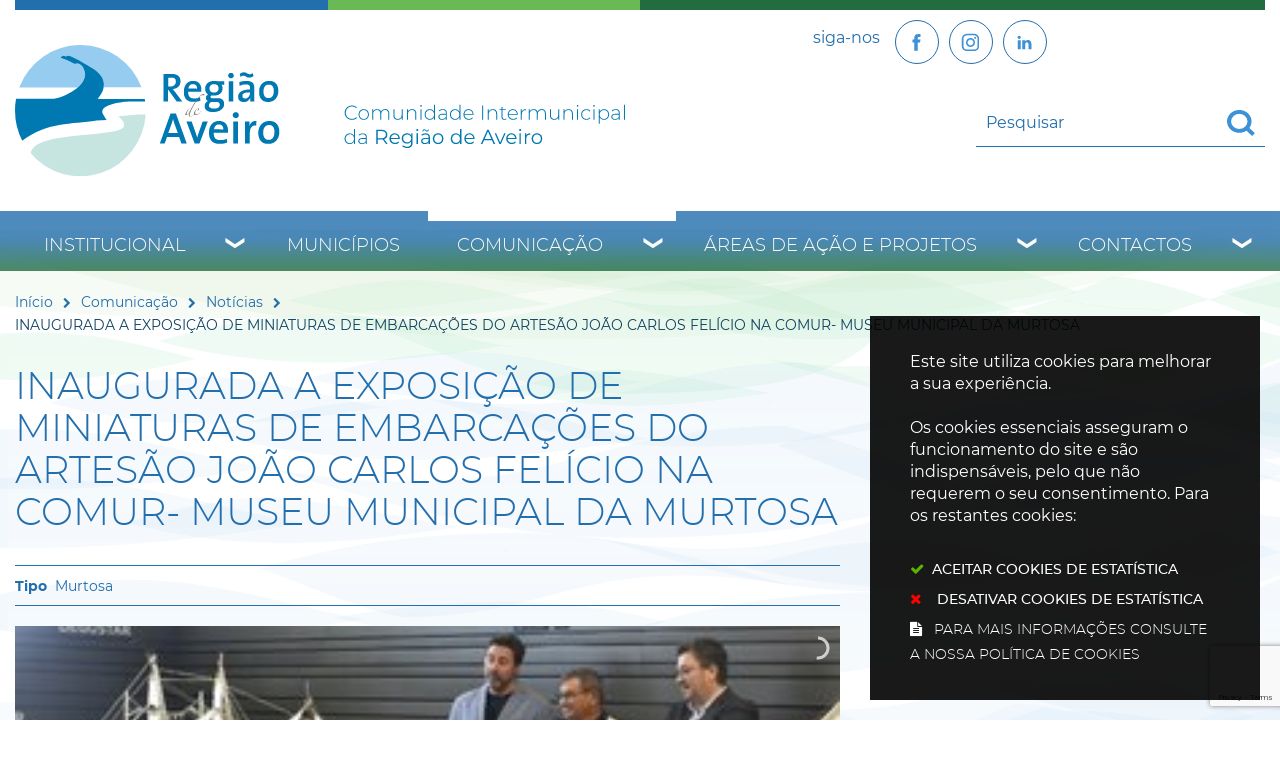

--- FILE ---
content_type: text/html; charset=utf-8
request_url: https://www.regiaodeaveiro.pt/pages/673?news_id=2429
body_size: 54035
content:
<!DOCTYPE HTML>
<html lang="pt-PT">

<head>
   <title>INAUGURADA A EXPOSIÇÃO DE MINIATURAS DE EMBARCAÇÕES DO ARTESÃO JOÃO CARLOS FELÍCIO NA COMUR- MUSEU MUNICIPAL DA MURTOSA | Região de Aveiro</title>
   <link rel="stylesheet" type="text/css" href="/assets/wm-smile/stylesheets/frontoffice/mandatory-d5cca65235.min.css" media="all"><link rel="stylesheet" type="text/css" href="/assets/wm-smile/stylesheets/frontoffice/mega_search-382460de24.min.css" media="all">
<link rel="stylesheet" type="text/css" href="/assets/regiaodeaveiro/regiaodeaveiro/stylesheets/widget_styles/horizontal_menu_826-4da8830528.min.css" media="all">
<link rel="stylesheet" type="text/css" href="/assets/wm-smile/stylesheets/frontoffice/widgets/horizontal_menu-1d52b1d89a.min.css" media="all">
<link rel="stylesheet" type="text/css" href="/assets/wm-smile/stylesheets/frontoffice/vendor/add_to_calendar-bfce561bd4.vendor.css" media="all">
<link rel="stylesheet" type="text/css" href="/assets/wm-smile/stylesheets/frontoffice/smile_forms-7cbd45ae2b.min.css" media="all">
<link rel="stylesheet" type="text/css" href="/assets/wm-smile/stylesheets/frontoffice/widgets/wire_forms_submission_renderer-41e5842b6c.min.css" media="all">
<link rel="stylesheet" href="/assets/wm-smile/apps/admin/form-viewer/index.public.css" media="all">

   <meta name="csrf-param" content="authenticity_token" />
<meta name="csrf-token" content="+AAlQKD8yBmomarLhpvsRHMUVmtyBCdJDEvLUOzkbtXrAIBrZNAqMGuRRTxs6RBJxLyMyNLFRKS051JdkhVuEg==" />
  <script src="/assets/wm-smile/javascripts/vendor/smile-frontoffice-4d347401ab.vendor.js"></script>  <script src="/assets/wm-smile/javascripts/frontoffice/smile-fcaf307b9d.min.js"></script>
<script src="/assets/wm-smile/javascripts/frontoffice/mega-search-a15c2c51d2.min.js"></script>
<script src="/assets/wm-smile/javascripts/frontoffice/accessible_menu-2cf974962f.min.js"></script>
<script src="/assets/wm-smile/javascripts/frontoffice/widgets-common-3096e75f40.min.js"></script>
<script src="/assets/wm-smile/javascripts/frontoffice/galleria/galleria-1-c218afcc2e.5.5.min.js"></script>
<script src="https://maps.googleapis.com/maps/api/js?key=AIzaSyA7l3dM16vjQSUyMhiEcALIRvPR5KhOKAU"></script>
<script src="/assets/wm-smile/javascripts/frontoffice/map_manager_auto_begin-2f9985a5f3.min.js"></script>
<script src="/assets/wm-smile/javascripts/vendor/add_to_calendar-67f04a712a.vendor.js"></script>
<script src="/assets/wm-smile/javascripts/i18n-16c1564f97.js"></script>
<script src="/assets/wm-smile/javascripts/translations-c55b2f3d5a.js"></script>

   

    <!-- delete the fonts that won't be used -->
    <link rel="preload" href="/assets/regiaodeaveiro/regiaodeaveiro/stylesheets/fontface/montserrat-extrabold-webfont.woff2" as="font" type="font/woff2" crossorigin>
    <link rel="preload" href="/assets/regiaodeaveiro/regiaodeaveiro/stylesheets/fontface/montserrat-extrabold-webfont.woff" as="font" type="font/woff" crossorigin>
    <link rel="preload" href="/assets/regiaodeaveiro/regiaodeaveiro/stylesheets/fontface/montserrat-black-webfont.woff2" as="font" type="font/woff2" crossorigin>
    <link rel="preload" href="/assets/regiaodeaveiro/regiaodeaveiro/stylesheets/fontface/montserrat-black-webfont.woff" as="font" type="font/woff" crossorigin>
    <link rel="preload" href="/assets/regiaodeaveiro/regiaodeaveiro/stylesheets/fontface/montserrat-bold-webfont.woff2" as="font" type="font/woff2" crossorigin>
    <link rel="preload" href="/assets/regiaodeaveiro/regiaodeaveiro/stylesheets/fontface/montserrat-bold-webfont.woff" as="font" type="font/woff" crossorigin>
    <link rel="preload" href="/assets/regiaodeaveiro/regiaodeaveiro/stylesheets/fontface/montserrat-medium-webfont.woff2" as="font" type="font/woff2" crossorigin>
    <link rel="preload" href="/assets/regiaodeaveiro/regiaodeaveiro/stylesheets/fontface/montserrat-medium-webfont.woff" as="font" type="font/woff" crossorigin>
    <link rel="preload" href="/assets/regiaodeaveiro/regiaodeaveiro/stylesheets/fontface/montserrat-regular-webfont.woff2" as="font" type="font/woff2" crossorigin>
    <link rel="preload" href="/assets/regiaodeaveiro/regiaodeaveiro/stylesheets/fontface/montserrat-regular-webfont.woff" as="font" type="font/woff" crossorigin>
    <link rel="preload" href="/assets/regiaodeaveiro/regiaodeaveiro/stylesheets/fontface/montserrat-light-webfont.woff2" as="font" type="font/woff2" crossorigin>
    <link rel="preload" href="/assets/regiaodeaveiro/regiaodeaveiro/stylesheets/fontface/montserrat-light-webfont.woff" as="font" type="font/woff" crossorigin>
    <link rel="preload" href="/assets/regiaodeaveiro/regiaodeaveiro/stylesheets/fontface/montserrat-extralight-webfont.woff2" as="font" type="font/woff2" crossorigin>
    <link rel="preload" href="/assets/regiaodeaveiro/regiaodeaveiro/stylesheets/fontface/montserrat-extralight-webfont.woff" as="font" type="font/woff" crossorigin>
    <link rel="preload" href="/assets/regiaodeaveiro/regiaodeaveiro/stylesheets/fontface/icons/fontawesome.woff2" as="font" type="font/woff2" crossorigin>
    <link rel="preload" href="/assets/regiaodeaveiro/regiaodeaveiro/stylesheets/fontface/icons/fontawesome.woff" as="font" type="font/woff" crossorigin>

   <link rel="stylesheet" type="text/css" href="/assets/regiaodeaveiro/regiaodeaveiro/stylesheets/caller-bb162aa635.min.css" media="all">
   <script src="/assets/regiaodeaveiro/regiaodeaveiro/javascripts/theme_utils_interior-a574d3054f.min.js"></script>
    <script src="/assets/regiaodeaveiro/regiaodeaveiro/javascripts/vendor/jquery-d21aab6b53.mmenu.all.min.js"></script><!-- Mobile Menu -->
   <script src="/assets/regiaodeaveiro/regiaodeaveiro/javascripts/vendor/simpleScrollbar-03808bca29.min.js"></script><!-- Scrollbars Custom -->
   <!-- other included scripts are on the bottom of this page -->

   <link rel="shortcut icon" href="/assets/regiaodeaveiro/regiaodeaveiro/images/favicon.ico" />
   <link rel="apple-touch-icon" href="/assets/regiaodeaveiro/regiaodeaveiro/images/apple-touch-icon.png" />
   <link rel="apple-touch-icon" sizes="57x57" href="/assets/regiaodeaveiro/regiaodeaveiro/images/apple-touch-icon-57x57.png" />
   <link rel="apple-touch-icon" sizes="72x72" href="/assets/regiaodeaveiro/regiaodeaveiro/images/apple-touch-icon-72x72.png" />
   <link rel="apple-touch-icon" sizes="76x76" href="/assets/regiaodeaveiro/regiaodeaveiro/images/apple-touch-icon-76x76.png" />
   <link rel="apple-touch-icon" sizes="114x114" href="/assets/regiaodeaveiro/regiaodeaveiro/images/apple-touch-icon-114x114.png" />
   <link rel="apple-touch-icon" sizes="120x120" href="/assets/regiaodeaveiro/regiaodeaveiro/images/apple-touch-icon-120x120.png" />
   <link rel="apple-touch-icon" sizes="144x144" href="/assets/regiaodeaveiro/regiaodeaveiro/images/apple-touch-icon-144x144.png" />
   <link rel="apple-touch-icon" sizes="152x152" href="/assets/regiaodeaveiro/regiaodeaveiro/images/apple-touch-icon-152x152.png" />

   <meta name="viewport" content="initial-scale=1, width=device-width, maximum-scale=1, minimum-scale=1, user-scalable=yes">

   <!-- NAO APAGAR ISTO -->
    <meta name="keywords" content="">
    
	<link rel="canonical" href="https://www.regiaodeaveiro.pt/pages/673">
<meta name="description" content="A COMUR-Museu Municipal da Murtosa recebeu, no sábado, dia 10 de agosto, a inauguração de uma exposição de miniaturas de embarcações da pesca do ...">
<meta name="last_modified_date" content="2019-09-19T20:20:35.028Z">
<meta name="content_date" content="2019-08-11T09:45:00.000Z">
<link rel="image_src" href="https://www.regiaodeaveiro.pt/regiaodeaveiro/uploads/news/image/2429/68472786_2340969645981364_873228600021614592_o.jpg">
<meta name="wm:pagetype" content="news">
<meta name="wm:page_id" content="673">
<meta property="og:title" content="INAUGURADA A EXPOSIÇÃO DE MINIATURAS DE EMBARCAÇÕES DO ARTESÃO JOÃO CARLOS FELÍCIO NA COMUR- MUSEU MUNICIPAL DA MURTOSA">
<meta property="og:type" content="article">

<meta property="og:image" content="https://www.regiaodeaveiro.pt/regiaodeaveiro/uploads/news/image/2429/68472786_2340969645981364_873228600021614592_o.jpg">


<meta property="og:url" content="https://www.regiaodeaveiro.pt/pages/673?news_id=2429">
<meta property="og:description" content="A COMUR-Museu Municipal da Murtosa recebeu, no sábado, dia 10 de agosto, a inauguração de uma exposição de miniaturas de embarcações da pesca do ...">
<meta name="twitter:card" content="summary">
<meta name="twitter:title" content="INAUGURADA A EXPOSIÇÃO DE MINIATURAS DE EMBARCAÇÕES DO ARTESÃO JOÃO CARLOS FELÍCIO NA COMUR- MUSEU MUNICIPAL DA MURTOSA">
<meta name="twitter:description" content="A COMUR-Museu Municipal da Murtosa recebeu, no sábado, dia 10 de agosto, a inauguração de uma exposição de miniaturas de embarcações da pesca do ...">
<meta name="twitter:image" content="https://www.regiaodeaveiro.pt/regiaodeaveiro/uploads/news/image/2429/68472786_2340969645981364_873228600021614592_o.jpg">

<script src="/assets/wm-smile/javascripts/frontoffice/cookiebar/jquery-2847bae6d8.cookiebar.min.js"></script></head>

<body class="interior geral">

   <a href="#accessibilityMainContent" class="hideElement">Passar para o Conteúdo Principal</a>

   <a href="#stickyFooter" title="voltar ao topo da página" class="cd-top">Top</a>

<!--
   <div class="mobileMenu"><a href="#menu"><span class="hideElement">menu</span></a><nav id="menu"></nav></div>
-->
   <div id="stickyFooter">
    <header class="grid-container full">
      <div class="grid-container">
         <div class="grid-x gradient_header">
             <div class="xxsmall-12 large-6 cell grid-x">
                <div class="logo_AREA xxsmall-12 small-12 cell">  
  
<div id="html_block_640" class="widget html_block" data-id="640" data-content_type="HtmlBlock">

  <a href="/"><img src="/regiaodeaveiro/layout/logo_full.svg" alt="Comunidade Intermunicipal da Região de Aveiro" /></a>

</div>

</div>                    
              </div>
            <div class="xxsmall-12 large-6 cell grid-x">
              <div class="tools_AREA xxsmall-6 small-8 cell">  
  
<div id="html_block_40" class="widget html_block" data-id="40" data-content_type="HtmlBlock">

  <ul class="socialButtons">
  <li><p>siga-nos</p></li>
  <li><a class="socialBtn" href="https://www.facebook.com/regiaodeaveiro.pt/" target="_blank"><img src="/regiaodeaveiro/layout/icon-facebook.svg" width="25" height="25" loading="eager"  title="Facebook" alt="Facebook" /></a></li>
  <li><a  class="socialBtn" href="https://www.instagram.com/regiao.aveiro_cira/" target="_blank" title="Instagram"><img src="/regiaodeaveiro/layout/icon-instagram.svg" width="25" height="25" loading="eager" alt="botão Linkedin" /></a></li>
  <li><a  class="socialBtn" href="https://www.linkedin.com/company/comunidade-intermunicipal-da-regi-o-de-aveiro/?viewAsMember=true" target="_blank" title="Linkedin"><img src="/regiaodeaveiro/layout/icon-linkedin.svg" width="25" height="25" loading="eager" alt="botão Instagram" /></a></li>

  <!--<li><a class="face" href="http://pt-pt.facebook.com/pages/Aveiro-Portugal/Comunidade-Intermunicipal-da-Regiao-de-Aveiro/164266064407" target="_blank"><img src="/regiaodeaveiro/layout/face_ico.svg" title="Facebook" alt="Facebook" /></a></li>-->
  <!-- <li><a class="twr" href="http://twitter.com/regiaodeaveiro" target="_blank"><img src="/regiaodeaveiro/layout/twitter_ico.svg" title="Twitter" alt="Twitter" /></a></li> -->
</ul>

</div>

</div>
              <div class="translate_AREA xxsmall-6 small-4 cell">  
  
<div id="html_block_39" class="widget html_block" data-id="39" data-content_type="HtmlBlock">

  <div class="googleTranslate">
	<div id="google_translate_element"></div>
    <script type="text/javascript">
        function googleTranslateElementInit() {
            new google.translate.TranslateElement({
                pageLanguage: 'pt',
                includedLanguages: 'pt-PT,es,en,fr,it,de,nl,ru,ja,zh-CN',
                autoDisplay: false,
                layout: google.translate.TranslateElement.InlineLayout.SIMPLE
            }, 'google_translate_element');
        }
          $(window).on('load', function(){
  var $head = $(".goog-te-menu-frame").contents().find("head");

  $head.append($("<link/>",
                 { rel: "stylesheet", href: "/regiaodeaveiro/layout/layout/googletranslate.css", type: "text/css" }
              ));
  })
</script><script type="text/javascript" src="//translate.google.com/translate_a/element.js?cb=googleTranslateElementInit"></script>
</div>

</div>

</div>
             <div class="search_AREA xxsmall-12 small-12 cell">  
  <div id="mega_search_1" class="widget mega_search" data-id="1" data-content_type="MegaSearch">
  <div class="SearchWrap xsmall-12">
    <div class="home-banner-search" id="home-banner-search">
      <div class="home-search-wrapper" id="home-search-wrapper">
        <div class="mega_pesquisa_search_form" role="search">
          <label class="hidden" for="mega_pesquisa_input_1">
            Pesquisar conteúdos na plataforma inteira
          </label>
          <input id="mega_pesquisa_input_1"
            name="search"
            type="search"
            value=""
            data-detail_page_url="/resultados_pesquisa"
            class="mega_pesquisa_input"
            role="searchbox"
            placeholder="Pesquisar conteúdos na plataforma inteira">

          <label class="hidden" for="mega_pesquisa_button">
            Pesquisar
          </label>
          <input id="mega_pesquisa_button" name="mega_pesquisa" type="image" src="/s.gif" alt="Pesquisar conteúdos na plataforma inteira..." class="mega_pesquisa_button search_button" aria-label="Pesquisar conteúdos na plataforma inteira">
        </div>
      </div>
    </div>
  </div>
</div>

</div>
            </div>
         </div>
      </div>
      <div class="grid-container menuBG full">
        <div class="grid-container">
          <div class="grid-x grid-margin-x">
            <nav class="menuInterior_AREA navContainer xxsmall-12 cell " id="navbar">
              <button id="wm-menu-toggle-btn" class="menu-toggle" aria-label="Menu" aria-expanded="false">☰ Menu</button>
                
  <div id="horizontal_menu_1" class="widget horizontal_menu acc_horizontal_menu" data-id="1" data-content_type="HorizontalMenu">

    <ul class="depth1 acc-menu menu"><li class="menu-item dropdown depth1 pos_1 first has_descendants"><a href="/institucional" target="_self" class="menu-link">Institucional</a><button class="dropdown-toggle" aria-label="Institucional submenu" aria-expanded="false"></button><ul class="depth2 "><li class="menu-item depth2 pos_1 first "><a href="/institucional/quem-somos" target="_self" class="menu-link">Quem Somos</a></li><li class="menu-item depth2 pos_2 "><a href="/institucional/historia" target="_self" class="menu-link">História</a></li><li class="menu-item depth2 pos_3 "><a href="/institucional/territorio" target="_self" class="menu-link">Território</a></li><li class="menu-item depth2 pos_4 "><a href="/institucional/orgaos-sociais" target="_self" class="menu-link">Órgãos sociais</a></li><li class="menu-item depth2 pos_5 "><a href="/institucional/instrumentos-de-gestao" target="_self" class="menu-link">Instrumentos de Gestão</a></li><li class="menu-item depth2 pos_6 "><a href="/institucional/parcerias-e-representacoes" target="_self" class="menu-link">Parcerias e Representações</a></li><li class="menu-item depth2 pos_7 "><a href="/institucional/recursos-humanos" target="_self" class="menu-link">Recursos Humanos</a></li><li class="menu-item depth2 pos_8 last "><a href="/institucional/contratacao" target="_self" class="menu-link">Contratação </a></li></ul></li><li class="menu-item depth1 pos_2 "><a href="/municipios" target="_self" class="menu-link">Municípios</a></li><li class="menu-item dropdown depth1 pos_3 selected has_descendants"><a href="/comunicacao" target="_self" class="menu-link">Comunicação</a><button class="dropdown-toggle" aria-label="Comunicação submenu" aria-expanded="false"></button><ul class="depth2 "><li class="menu-item depth2 pos_1 first selected selected_descendant"><a href="/comunicacao/noticias" target="_self" class="menu-link">Notícias</a></li><li class="menu-item depth2 pos_2 "><a href="/comunicacao/eventos" target="_self" class="menu-link">Eventos</a></li><li class="menu-item depth2 pos_3 "><a href="/comunicacao/notas-de-imprensa" target="_self" class="menu-link">Notas de Imprensa</a></li><li class="menu-item depth2 pos_4 "><a href="/comunicacao/boletim-informativo" target="_self" class="menu-link">Boletim Informativo</a></li><li class="menu-item depth2 pos_5 "><a href="/comunicacao/galerias-de-imagens" target="_self" class="menu-link">Galerias de Imagens</a></li><li class="menu-item depth2 pos_6 last "><a href="https://www.youtube.com/user/RegiaoAveiro" target="_blank" class="menu-link">Galerias de Videos</a></li></ul></li><li class="menu-item dropdown depth1 pos_4 has_descendants"><a href="/areas-de-acao-e-projetos" target="_self" class="menu-link">Áreas de Ação e Projetos</a><button class="dropdown-toggle" aria-label="Áreas de Ação e Projetos submenu" aria-expanded="false"></button><ul class="depth2 "><li class="menu-item depth2 pos_1 first "><a href="/areas-de-acao-e-projetos/ambiente-e-sustentabilidade" target="_self" class="menu-link">Ambiente e Sustentabilidade</a></li><li class="menu-item depth2 pos_2 "><a href="/areas-de-acao-e-projetos/cultura-turismo-e-patrimonio" target="_self" class="menu-link">Cultura, Turismo e Património</a></li><li class="menu-item depth2 pos_3 "><a href="/areas-de-acao-e-projetos/desenvolvimento-regional-e-economia" target="_self" class="menu-link">Desenvolvimento Regional e Economia</a></li><li class="menu-item depth2 pos_4 "><a href="/areas-de-acao-e-projetos/educacao-e-ensino-profissional" target="_self" class="menu-link">Educação e Ensino Profissional</a></li><li class="menu-item depth2 pos_5 "><a href="/areas-de-acao-e-projetos/mobilidade-e-transportes" target="_self" class="menu-link">Mobilidade e Transportes</a></li><li class="menu-item depth2 pos_6 "><a href="/areas-de-acao-e-projetos/modernizacao-e-digital" target="_self" class="menu-link">Modernização e Digital</a></li><li class="menu-item depth2 pos_7 "><a href="/areas-de-acao-e-projetos/obras-intermunicipais" target="_self" class="menu-link">Obras Intermunicipais</a></li><li class="menu-item depth2 pos_8 "><a href="/areas-de-acao-e-projetos/saude-social-e-desporto" target="_self" class="menu-link">Saúde, Social e Desporto</a></li><li class="menu-item depth2 pos_9 last "><a href="/areas-de-acao-e-projetos/arquivo" target="_self" class="menu-link">Arquivo</a></li></ul></li><li class="menu-item dropdown depth1 pos_5 last has_descendants"><a href="/contactos" target="_self" class="menu-link">Contactos</a><button class="dropdown-toggle" aria-label="Contactos submenu" aria-expanded="false"></button><ul class="depth2 "><li class="menu-item depth2 pos_1 first last "><a href="/contactos/contactos-de-municipios" target="_self" class="menu-link">Contactos de  Municípios</a></li></ul></li></ul>

    <script>
      document.addEventListener("DOMContentLoaded", () => {
        const container = document.querySelector("#horizontal_menu_1");
        const menuElement = container.querySelector("ul");
        let controllerElement = document.querySelector("#wm-menu-toggle-btn");

        if (controllerElement === null) {
          const newController = document.createElement("button");
          newController.id = "wm-menu-toggle-btn";
          newController.type = "button";
          newController.className = "menu-toggle";
          newController.innerHTML = "<span>Menu</span>";
          container.appendChild(newController);
          controllerElement = newController;
        }

        window.AccessibleMenu = window.AccessibleMenu || {};
        window.AccessibleMenu.menus = window.AccessibleMenu.menus || {};

        let hoverType = window.innerWidth > 768 ? "on" : "off";

        const menu = new AccessibleMenu.TopLinkDisclosureMenu({
          menuElement,
          submenuItemSelector: ".dropdown",
          containerElement: container,
          controllerElement,
          optionalKeySupport: true,
          hoverType: hoverType,
          closeClass: "acc-hide",
          openClass: "acc-show"
        });

        controllerElement.addEventListener("accessibleMenuExpand", function() {
          document.body.style.overflow = "hidden";
        });

        controllerElement.addEventListener("accessibleMenuCollapse", function() {
          document.body.style.overflow = "";
        });
      });
    </script>
</div>


            </nav>
          </div>
        </div>
      </div>

   </header>
   <div class="grid-container full bgMain"></div>

      <div class="siteContents grid-container">
        <div class="grid-x grid-margin-x">
    
          <article class="mainContents large-12 xlarge-12 cell">
            <div class="breadCrumb_AREA"><span class="BO-only shared">área de breadcrumb (partilhada)</span>  
  <div id="breadcrumb_1" class="widget breadcrumb" data-id="1" data-content_type="Breadcrumb">
  <ul>

      <li>
        <a href="/inicio">Início<img alt="_" aria-hidden="true" src="/s.gif" /></a>
      </li>


      <li>
        <a href="/comunicacao">Comunicação<img alt="_" aria-hidden="true" src="/s.gif" /></a>
      </li>


      <li>
        <a href="/comunicacao/noticias">Notícias<img alt="_" aria-hidden="true" src="/s.gif" /></a>
      </li>



      <li>
        INAUGURADA A EXPOSIÇÃO DE MINIATURAS DE EMBARCAÇÕES DO ARTESÃO JOÃO CARLOS FELÍCIO NA COMUR- MUSEU MUNICIPAL DA MURTOSA
      </li>
  </ul>
</div>

</div>
            <main id="accessibilityMainContent">
              <div class="central_AREA">
              <h1 class="pageTitle">INAUGURADA A EXPOSIÇÃO DE MINIATURAS DE EMBARCAÇÕES DO ARTESÃO JOÃO CARLOS FELÍCIO NA COMUR- MUSEU MUNICIPAL DA MURTOSA</h1><span class="BO-only">área de conteúdos (não partilhada)</span>  
  <div id="news_detail_66" class="widget news_detail" data-id="66" data-content_type="NewsDetail">


        <div class="categories widget_field "><div class="widget_value"><div><span>Murtosa</span></div></div></div>



        

  <div class="galleria NewsDetail rs_skip">
      <div class="image widget_field "><div class="widget_value" title="INAUGURADA A EXPOSIÇÃO DE MINIATURAS DE EMBARCAÇÕES DO ARTESÃO JOÃO CARLOS FELÍCIO NA COMUR- MUSEU MUNICIPAL DA MURTOSA"><img data-title="INAUGURADA A EXPOSIÇÃO DE MINIATURAS DE EMBARCAÇÕES DO ARTESÃO JOÃO CARLOS FELÍCIO NA COMUR- MUSEU MUNICIPAL DA MURTOSA" data-description="" alt="INAUGURADA A EXPOSIÇÃO DE MINIATURAS DE EMBARCAÇÕES DO ARTESÃO JOÃO CARLOS FELÍCIO NA COMUR- MUSE..." src="/thumbs/regiaodeaveiro/uploads/news/image/2429/68472786_2340969645981364_873228600021614592_o_1_500_200.jpg" /></div></div>

  </div>
  
  <div class="hidden" title="Galeria de Imagens">
      <span class="hidden" title="Imagem 1: 68472786_2340969645981364_873228600021614592_o"></span>
  </div>




        <div class="date widget_field "><div class="widget_value"><div><span class="dia">11</span> <span class="mes_curto">Ago</span> <span class="ano">2019</span></div></div></div>



        <div class="summary widget_field "><div class="widget_value"><div class="writer_text"><p>A COMUR-Museu Municipal da Murtosa recebeu, no s&aacute;bado, dia 10 de agosto, a inaugura&ccedil;&atilde;o de uma exposi&ccedil;&atilde;o de miniaturas de embarca&ccedil;&otilde;es da pesca do bacalhau do artes&atilde;o Jo&atilde;o Fel&iacute;cio.</p><div class="writer_text_clear"></div></div></div></div>



        <div class="text widget_field "><div class="widget_value"><div class="writer_text"><p>A COMUR-Museu Municipal da Murtosa recebeu, no s&aacute;bado, dia 10 de agosto, a inaugura&ccedil;&atilde;o de uma exposi&ccedil;&atilde;o de miniaturas de embarca&ccedil;&otilde;es da pesca do bacalhau do artes&atilde;o Jo&atilde;o Fel&iacute;cio.</p>
<p>Para al&eacute;m do artes&atilde;o e de muito amigos e admiradores, a sess&atilde;o contou com a presen&ccedil;a do Presidente da C&acirc;mara, Joaquim Baptista, do Vice-Presidente e respons&aacute;vel pela &aacute;rea cultural, Janu&aacute;rio Cunha e da Vereadora F&aacute;tima Ar&ecirc;de.</p>
<p>A mostra estar&aacute; patente ao p&uacute;blico, no espa&ccedil;o Gastrolab do museu at&eacute; ao dia 8 de setembro e poder&aacute; ser visitada de ter&ccedil;a a domingo, das 10H00 &agrave;s 12H30 e das 14H00 &agrave;s 18H00. A entrada &eacute; livre.</p><div class="writer_text_clear"></div></div></div></div>



        



        




</div>
  <div id="related_news_list_37" class="widget related_news_list" data-id="37" data-content_type="RelatedNewsList">

    <h4 class="related_news_list_title hidden">Notícias relacionadas</h4>
    <ul class="grid-x grid-margin-x grid-margin-y xsmall-up-1 small-up-2 medium-up-2 large-up-3">
          <li class="cell pos_1 first">
            <a href="/comunicacao/noticias/noticia/exposicao-o-mundo-arte-nova-a-transformacao-da-natureza">

                    <div class="thumbnail widget_field "><div class="widget_value"><img data-description="" alt="post_1080x1080" src="/imgcrop/regiaodeaveiro/uploads/news/image/13321/post_1080x1080_1_600_400.png" /></div></div>

                  <div class="date widget_field "><div class="widget_value"><div><span class=dias>12</span> <span class=mes_extenso>Junho</span></div></div></div>

                  <div class="title widget_field "><div class="widget_value"><h2>Exposição "O Mundo Arte Nova. A transformação da natureza"</h2></div></div>


                  <div class="categories widget_field "><div class="widget_value"><div><span>Aveiro</span></div></div></div>



</a>          </li>
          <li class="cell pos_2">
            <a href="/comunicacao/noticias/noticia/exposicao-caricaturas-de-siza-vieira-apresentadas-em-aveiro">

                    <div class="thumbnail widget_field "><div class="widget_value"><img data-description="" alt="siza_a" src="/imgcrop/regiaodeaveiro/uploads/news/image/14671/siza_a_1_600_400.jpg" /></div></div>

                  <div class="date widget_field "><div class="widget_value"><div><span class=dias>05</span> <span class=mes_extenso>Fevereiro</span></div></div></div>

                  <div class="title widget_field "><div class="widget_value"><h2>Exposição Caricaturas de Siza Vieira apresentadas em Aveiro</h2></div></div>


                  <div class="categories widget_field "><div class="widget_value"><div><span>Aveiro</span></div></div></div>



</a>          </li>
          <li class="cell pos_3">
            <a href="/comunicacao/noticias/noticia/exposicao-facam-o-mundo-melhor-ouviram-mario-sacramento-1920-1969">

                    <div class="thumbnail widget_field "><div class="widget_value"><img data-description="" alt="_mg_6329" src="/imgcrop/regiaodeaveiro/uploads/news/image/12758/_mg_6329_1_600_400.JPG" /></div></div>

                  <div class="date widget_field "><div class="widget_value"><div><span class=dias>15</span> <span class=mes_extenso>Março</span></div></div></div>

                  <div class="title widget_field "><div class="widget_value"><h2>Exposição “Façam o Mundo melhor, ouviram? Mário Sacramento 1920-1969”</h2></div></div>


                  <div class="categories widget_field "><div class="widget_value"><div><span>Aveiro</span></div></div></div>



</a>          </li>
    </ul>
    
</div>

</div>
              <div class="postMenu_AREA"><span class="BO-only shared">área de menu central (partilhada)</span>  
  <div id="vertical_menu_25" class="widget vertical_menu no-wm-idx" data-id="25" data-content_type="VerticalMenu"></div>

</div>
              <section>
                <div class="lastUpdateDate">

<div><span class="wmPageUpdateTitle">Conteúdo atualizado em</span><span class="wmPageUpdateDate">15 de dezembro de 2021</span><span class="wmPageUpdateTime">às 17:31</span></div>
</div>
              </section>
            </main>
          </article>
        </div>

      </div>

      </div><!--end stickyFooter -->

<footer class="interior">
    <div class="grid-container">
        <div class="grid-x bottomMainContent">
          <div class="backButton medium-6 cell">
            <a href="javascript:history.back()">Voltar</a>
          </div>
          <div class="addThis_AREA show-for-medium medium-6 cell">  
  
<div id="html_block_62" class="widget html_block" data-id="62" data-content_type="HtmlBlock">

  
                <!-- Go to www.addthis.com/dashboard to customize your tools -->
                <div class="addthis_inline_share_toolbox"></div>
            

</div>

</div>
        </div>
      </div>
  <div class="homepagelinksList grid-container full">
    <div class="grid-container">
      <div class="grid-x grid-margin-x">
        <div class="linksList_left_AREA xxsmall-12 small-6 medium-4 large-2 cell">  
  
<div id="html_block_57" class="widget html_block" data-id="57" data-content_type="HtmlBlock">

  <h2>Municípios</h2>

</div>
    <div id="links_list_37" class="widget links_list" data-id="37" data-content_type="LinksList">


      <ul>


          <li class="" >
              <a class="" aria-label="Águeda" href="/municipios/agueda" target="_blank">

                  
                  <div class="title widget_field "><div class="widget_value">Águeda</div></div>
                  

              </a>
          </li>


          <li class="" >
              <a class="" aria-label="Albergaria-a-Velha" href="/municipios/albergaria-a-velha" target="_self">

                  
                  <div class="title widget_field "><div class="widget_value">Albergaria-a-Velha</div></div>
                  

              </a>
          </li>


          <li class="" >
              <a class="" aria-label="Anadia" href="/municipios/anadia" target="_self">

                  
                  <div class="title widget_field "><div class="widget_value">Anadia</div></div>
                  

              </a>
          </li>


          <li class="" >
              <a class="" aria-label="Aveiro" href="/municipios/aveiro" target="_self">

                  
                  <div class="title widget_field "><div class="widget_value">Aveiro</div></div>
                  

              </a>
          </li>


          <li class="" >
              <a class="" aria-label="Estarreja" href="/municipios/estarreja" target="_self">

                  
                  <div class="title widget_field "><div class="widget_value">Estarreja</div></div>
                  

              </a>
          </li>


          <li class="" >
              <a class="" aria-label="Ílhavo" href="/municipios/ilhavo" target="_self">

                  
                  <div class="title widget_field "><div class="widget_value">Ílhavo</div></div>
                  

              </a>
          </li>


          <li class="" >
              <a class="" aria-label="Murtosa" href="/municipios/murtosa" target="_self">

                  
                  <div class="title widget_field "><div class="widget_value">Murtosa</div></div>
                  

              </a>
          </li>


          <li class="" >
              <a class="" aria-label="Oliveira do Bairro" href="/municipios/oliveira-do-bairro" target="_self">

                  
                  <div class="title widget_field "><div class="widget_value">Oliveira do Bairro</div></div>
                  

              </a>
          </li>


          <li class="" >
              <a class="" aria-label="Ovar" href="/municipios/ovar" target="_self">

                  
                  <div class="title widget_field "><div class="widget_value">Ovar</div></div>
                  

              </a>
          </li>


          <li class="" >
              <a class="" aria-label="Sever do Vouga" href="/municipios/sever-do-vouga" target="_self">

                  
                  <div class="title widget_field "><div class="widget_value">Sever do Vouga</div></div>
                  

              </a>
          </li>


          <li class="" >
              <a class="" aria-label="Vagos" href="/municipios/vagos" target="_self">

                  
                  <div class="title widget_field "><div class="widget_value">Vagos</div></div>
                  

              </a>
          </li>
      </ul>
      
</div>

</div>
        <div class="linksList_right_AREA xxsmall-12 small-6 medium-8 large-4 cell">  
  
<div id="html_block_58" class="widget html_block" data-id="58" data-content_type="HtmlBlock">

  <h2>Atividades</h2>

</div>
    <div id="links_list_38" class="widget links_list" data-id="38" data-content_type="LinksList">


      <ul>


          <li class="" >
              <a class="" aria-label="Ambiente e Sustentabilidade" href="/areas-de-acao-e-projetos/ambiente-e-sustentabilidade" target="_self">

                  
                  <div class="title widget_field "><div class="widget_value">Ambiente e Sustentabilidade</div></div>
                  

              </a>
          </li>


          <li class="" >
              <a class="" aria-label="Cultura, Turismo e Património" href="/areas-de-acao-e-projetos/cultura-turismo-e-patrimonio" target="_self">

                  
                  <div class="title widget_field "><div class="widget_value">Cultura, Turismo e Património</div></div>
                  

              </a>
          </li>


          <li class="" >
              <a class="" aria-label="Desenvolvimento Económico" href="/areas-de-acao-e-projetos/desenvolvimento-regional-e-economia" target="_self">

                  
                  <div class="title widget_field "><div class="widget_value">Desenvolvimento Económico</div></div>
                  

              </a>
          </li>


          <li class="" >
              <a class="" aria-label="Desenvolvimento Regional" href="/areas-de-acao-e-projetos/desenvolvimento-regional-e-economia/desenvolvimento-regional" target="_self">

                  
                  <div class="title widget_field "><div class="widget_value">Desenvolvimento Regional</div></div>
                  

              </a>
          </li>


          <li class="" >
              <a class="" aria-label="Desenvolvimento Social, Saúde e Desporto">

                  
                  <div class="title widget_field "><div class="widget_value">Desenvolvimento Social, Saúde e Desporto</div></div>
                  

              </a>
          </li>


          <li class="" >
              <a class="" aria-label="Educação e Ensino Profissional" href="/areas-de-acao-e-projetos/educacao-e-ensino-profissional" target="_self">

                  
                  <div class="title widget_field "><div class="widget_value">Educação e Ensino Profissional</div></div>
                  

              </a>
          </li>


          <li class="" >
              <a class="" aria-label="Floresta e Proteção Civil" href="/areas-de-acao-e-projetos/ambiente-e-sustentabilidade/floresta-e-protecao-civil" target="_self">

                  
                  <div class="title widget_field "><div class="widget_value">Floresta e Proteção Civil</div></div>
                  

              </a>
          </li>


          <li class="" >
              <a class="" aria-label="Mobilidade e Transportes" href="/areas-de-acao-e-projetos/mobilidade-e-transportes" target="_self">

                  
                  <div class="title widget_field "><div class="widget_value">Mobilidade e Transportes</div></div>
                  

              </a>
          </li>


          <li class="" >
              <a class="" aria-label="Modernização e Digital" href="/areas-de-acao-e-projetos/modernizacao-e-digital" target="_self">

                  
                  <div class="title widget_field "><div class="widget_value">Modernização e Digital</div></div>
                  

              </a>
          </li>


          <li class="" >
              <a class="" aria-label="Obras Intermunicipais" href="/areas-de-acao-e-projetos/obras-intermunicipais" target="_self">

                  
                  <div class="title widget_field "><div class="widget_value">Obras Intermunicipais</div></div>
                  

              </a>
          </li>


          <li class="" >
              <a class="" aria-label="Arquivo" href="/areas-de-acao-e-projetos/arquivo" target="_self">

                  
                  <div class="title widget_field "><div class="widget_value">Arquivo</div></div>
                  

              </a>
          </li>
      </ul>
      
</div>

</div>
        <div class="contactos_AREA xxsmall-12 small-12 medium-12 large-6 cell">  
  
<div id="html_block_642" class="widget html_block" data-id="642" data-content_type="HtmlBlock">

  <h2>contactos e informações</h2>
<strong>Comunidade Intermunicipal da <br>
Região de Aveiro</strong>
<p>Rua do Carmo, 20 <br>
3800-127 Aveiro</p>
<p><strong>tel</strong> +351 234 377 650</p>
<p><strong>e-mail </strong><a href="mailto:geral@regiaodeaveiro.pt" target="_self">geral@regiaodeaveiro.pt</a></p>
<p><strong>NIF</strong> 508 771 935</p>
<p><strong>NISS</strong> 20018144108</p>

</div>

</div>
      </div>
    </div>
  </div>

  <div class="linksGovernoWrap grid-container full">
    <div class="grid-container">
      <div class="linksGoverno_AREA xxsmall-12 cell">  
  
<div id="html_block_38" class="widget html_block" data-id="38" data-content_type="HtmlBlock">

  <div class="grid-x grid-margin-x align-middle">
  
  <div class="logosAcessibilidade large-12 xlarge-3 cell"><a href="/acessibilidade/"><img src="/thumbs/regiaodeaveiro/uploads/writer_file/image/873/regiaoaveiro_1_720_2500.png" alt="HTML 5 | CSS 3 | WCAG 2.0 | Acessibilidade" /></a></div>
  <div class="logos2020 large-12 xlarge-3 cell"><a href="http://www.centro.portugal2020.pt/"><img src="/regiaodeaveiro/layout/centro2020.png" alt="CENTRO 2020 | Portugal 2020 | União Europeia - FEDER" /></a></div>
  <ul class="xxsmall-12 large-12 xlarge-5 cell">
  <!--<li><a href="/sugestoes-reclamacoes-elogios/" target="_blank">Sugestões</a></li>-->
  <!--<li><a href="/comunicacao/newsletter" target="_blank">Newsletter</a></li>-->
  <li><a href="/politica-de-privacidade-e-seguranca" target="_blank">Política de Privacidade</a></li>
  <li><a href="/politica-de-cookies" target="_blank">Política de Cookies</a></li>
  <li><a href="/ficha-tecnica" target="_blank">Ficha Técnica</a></li>
  <li><a href="/acessibilidade/glossario-de-termos-complexos-ou-tecnicos" target="_blank">Glossário de Termos Complexos</a></li>
  </ul>
  <div class="logoWiremaze large-12 xlarge-1 cell"><a href="http://www.wiremaze.com" target="_blank"><img src="/regiaodeaveiro/layout/logo_wiremaze.svg" alt="Powered by Wiremaze" title="Powered by Wiremaze" /></a></div>

</div>

</div>

</div>
        <div class="acessibilidadeAutor xxsmall-12 large-12 cell">
        <div class="acessibilidadeAutor_AREA">  
  
<div id="html_block_639" class="widget html_block" data-id="639" data-content_type="HtmlBlock">

  <p class="acessibilidadeAutor">© 2025 Comunidade Intermunicipal da Região de Aveiro</p>

</div>

</div>
      </div>
    </div>
  </div>

</footer>

      <aside class="stickyForm_AREA">
        <section class="stickyForm">
          <div class="stickyFormOpen"><span>Contacto</span></div>
            
  
  <div id="form_placement_1" class="widget form_placement no-wm-idx" data-id="1" data-content_type="FormPlacement">

      <div data-hypernova-key="appsadminformviewerindex" data-hypernova-id="05cce5c2-80b5-4c88-bc62-70d9f7235b52"><div class="FormViewer"><span aria-hidden="true"><p>Deverá preencher todos os campos assinalados com <span aria-hidden='true' class='required'>*</span><span class='sr-only'>(obrigatório)</span>.</p></span><form class="WireFormForm" novalidate=""><div class="RenderFormActions"></div><section class="RenderGroup wmf-row "><div class="RenderFormElem wmf-col-xs-12 wmf-col-sm-12 wmf-col-md-12"><div class="control-group TextInputElem  " data-name="nome"><label id="wm-form-label-nome_1_1" class="RenderFormElemLabel nome_1_1 required" for="nome_1_1"><span class="required" title="Obrigatório" aria-hidden="true">*</span>Nome<span class="sr-only">(<!-- -->Obrigatório<!-- -->)</span></label><div class="controls "><p id="wm-form-help-nome_1_1" class="RenderFormElemHelp help-block hidden" data-hidden="true"></p><input id="nome_1_1" name="nome" type="text" placeholder="O seu nome" class="RenderInput nome_1_1" aria-labelledby="wm-form-label-nome_1_1" aria-describedby="wm-form-help-nome_1_1" aria-live="polite" aria-required="true" value=""/><p id="wm-form-error-nome_1_1" class="help-block has-error hidden" data-hidden="true"></p></div></div></div><div class="RenderFormElem wmf-col-xs-12 wmf-col-sm-12 wmf-col-md-12"><div class="control-group EmailElem  " data-name="email"><label id="wm-form-label-email_1_1" class="RenderFormElemLabel email_1_1 required" for="email_1_1"><span class="required" title="Obrigatório" aria-hidden="true">*</span>Email<span class="sr-only">(<!-- -->Obrigatório<!-- -->)</span></label><div class="controls "><p id="wm-form-help-email_1_1" class="RenderFormElemHelp help-block hidden" data-hidden="true"></p><input id="email_1_1" name="email" type="email" placeholder="O seu e-mail" class="RenderInput email_1_1" aria-labelledby="wm-form-label-email_1_1" aria-describedby="wm-form-help-email_1_1" aria-live="polite" aria-required="true" value=""/><p id="wm-form-error-email_1_1" class="help-block has-error hidden" data-hidden="true"></p></div></div></div><div class="RenderFormElem wmf-col-xs-12 wmf-col-sm-12 wmf-col-md-12"><div class="control-group TextAreaElem  " data-name="mensagem"><label id="wm-form-label-mensagem_1_1" class="RenderFormElemLabel mensagem_1_1 required" for="mensagem_1_1"><span class="required" title="Obrigatório" aria-hidden="true">*</span>Mensagem<span class="sr-only">(<!-- -->Obrigatório<!-- -->)</span></label><div class="controls "><p id="wm-form-help-mensagem_1_1" class="RenderFormElemHelp help-block hidden" data-hidden="true"></p><textarea id="mensagem_1_1" name="mensagem" placeholder="Escreva aqui a sua mensagem" class="RenderTextArea mensagem_1_1" aria-labelledby="wm-form-label-mensagem_1_1" aria-describedby="wm-form-help-mensagem_1_1" aria-live="polite" aria-required="true"></textarea><p id="wm-form-error-mensagem_1_1" class="help-block has-error hidden" data-hidden="true"></p></div></div></div></section><div class="recaptcha-container"></div><div class="terms"><div class="terms__text"><p><strong>Termos de Aceitação</strong></p>
<p>&nbsp;<em>A submissão da mensagem implica o consentimento infra relativo à aceitação da nossa política de privacidade. Os dados serão armazenados de forma segura durante 10 anos após a finalização desta atividade de tratamento. Para mais informações sobre os seus direitos e como exercê-los, consulte a </em><a href="https://www.regiaodeaveiro.pt/pages/364" target="_blank"><em>política de privacidade</em></a><em>.</em>&nbsp;</p></div><input type="hidden" name="terms" value="&lt;p&gt;&lt;strong&gt;Termos de Aceitação&lt;/strong&gt;&lt;/p&gt;
&lt;p&gt;&amp;nbsp;&lt;em&gt;A submissão da mensagem implica o consentimento infra relativo à aceitação da nossa política de privacidade. Os dados serão armazenados de forma segura durante 10 anos após a finalização desta atividade de tratamento. Para mais informações sobre os seus direitos e como exercê-los, consulte a &lt;/em&gt;&lt;a href=&quot;https://www.regiaodeaveiro.pt/pages/364&quot; target=&quot;_blank&quot;&gt;&lt;em&gt;política de privacidade&lt;/em&gt;&lt;/a&gt;&lt;em&gt;.&lt;/em&gt;&amp;nbsp;&lt;/p&gt;"/><div class="terms__list"><div class="wm-flex wm-align-center terms__list__item" data-name="term-item-0"><input id="em_stylebox_sizing_border_box_font_family_montserrat_arial_font_size_16px_background_color_rgb254_254_254li_e_aceito_a_poltica_de_privacidadeem1-1" name="term-item-0" type="checkbox" aria-required="true" value="false"/><label for="em_stylebox_sizing_border_box_font_family_montserrat_arial_font_size_16px_background_color_rgb254_254_254li_e_aceito_a_poltica_de_privacidadeem1-1"><span><em style="box-sizing: border-box; font-family: Montserrat, Arial; font-size: 16px; background-color: rgb(254, 254, 254);">Li e aceito a política de privacidade</em></span><span class="required" title="Obrigatório" aria-hidden="true">*</span><span class="sr-only">(<!-- -->Obrigatório<!-- -->)</span></label></div></div></div><div class="RenderFormActions"><button name="submit_button" type="submit" class="RenderNormalSubmitBtn false false">Submeter</button></div></form></div></div>
<script type="application/json" data-hypernova-key="appsadminformviewerindex" data-hypernova-id="05cce5c2-80b5-4c88-bc62-70d9f7235b52"><!--{"formId":1,"widgetId":1,"contents":{"form":{"title":"Novo Formulário","published":false,"buttonText":"Enviar","useRecaptcha":false,"citizenEnabled":false,"successMessage":"Obrigado pela sua contribuição.","autoFillAttributes":{}},"pages":[{"id":"first_page","title":"Contacto","show_page_title":false}],"terms":{"text":"<p&gt;<strong&gt;Termos de Aceitação</strong&gt;</p&gt;\n<p&gt;&amp;nbsp;<em&gt;A submissão da mensagem implica o consentimento infra relativo à aceitação da nossa política de privacidade. Os dados serão armazenados de forma segura durante 10 anos após a finalização desta atividade de tratamento. Para mais informações sobre os seus direitos e como exercê-los, consulte a </em&gt;<a href=\"https://www.regiaodeaveiro.pt/pages/364\" target=\"_blank\"&gt;<em&gt;política de privacidade</em&gt;</a&gt;<em&gt;.</em&gt;&amp;nbsp;</p&gt;","items":["<em style=\"box-sizing: border-box; font-family: Montserrat, Arial; font-size: 16px; background-color: rgb(254, 254, 254);\"&gt;Li e aceito a política de privacidade</em&gt;"]},"groups":{"first_page":[{"id":"first_group","title":"Mensagem","show_group_title":false}]},"conditions":{},"formElements":{"first_group":[{"id":"leq9q45q0s","name":"nome","type":"TextInput","label":"Nome","maxSize":5,"autoFill":{"cc":{"enabled":false,"fillFrom":null},"citizen":{"enabled":false,"fillFrom":null},"data_source":{"enabled":false,"fillFrom":null,"selectedSource":null,"requestParameters":{}}},"helpText":"","isUnique":false,"isRequired":true,"validators":[],"gridClasses":{"mobile":"wmf-col-xs-12","tablet":"wmf-col-sm-12","desktop":"wmf-col-md-12"},"placeholder":"O seu nome","personalData":true,"customClasses":null,"hasPlaceholder":true},{"id":"r4uvqu5crn","name":"email","type":"Email","label":"Email","maxSize":5,"autoFill":{"cc":{"enabled":false,"fillFrom":null},"citizen":{"enabled":false,"fillFrom":null},"data_source":{"enabled":false,"fillFrom":null,"selectedSource":null,"requestParameters":{}}},"helpText":"","isUnique":false,"isRequired":true,"validators":[],"gridClasses":{"mobile":"wmf-col-xs-12","tablet":"wmf-col-sm-12","desktop":"wmf-col-md-12"},"placeholder":"O seu e-mail","personalData":true,"customClasses":null,"hasPlaceholder":true},{"id":"jj2rgalja4","name":"mensagem","rows":3,"type":"TextArea","label":"Mensagem","maxSize":5,"autoFill":{"cc":{"enabled":false,"fillFrom":null},"citizen":{"enabled":false,"fillFrom":null},"data_source":{"enabled":false,"fillFrom":null,"selectedSource":null,"requestParameters":{}}},"helpText":"","isUnique":false,"conditions":{"rules":[],"logicType":null,"actionType":null},"isRequired":true,"validators":[],"gridClasses":{"mobile":"wmf-col-xs-12","tablet":"wmf-col-sm-12","desktop":"wmf-col-md-12"},"placeholder":"Escreva aqui a sua mensagem","customClasses":null,"hasPlaceholder":true}]}},"postSubmitActions":[{"type":"email","value":{"emails":[{"label":"joao.marques@wiremaze.com","value":"joao.marques@wiremaze.com","className":"Select-create-option-placeholder"}],"message":"<p&gt;<strong&gt;&amp;nbsp;Foi rececionada uma nova submissão no formulário Caixa de Contacto.&amp;nbsp;</strong&gt;</p&gt;\n<p&gt;<strong&gt;Nome</strong&gt;: &amp;nbsp;[[nome]]</p&gt;\n<p&gt;<strong&gt;Email</strong&gt;: &amp;nbsp;[[email]]</p&gt;\n<p&gt;<strong&gt;Sugestão</strong&gt;: [[mensagem]]</p&gt;","subject":"Contacto (via site)","emailsTo":[{"label":"geral@regiaodeaveiro.pt","value":"geral@regiaodeaveiro.pt","className":"Select-create-option-placeholder"}]}},{"type":"submit_receipt","value":{"emailTo":"email","message":"<p&gt;&amp;nbsp;<strong&gt;Confirmamos a receção da seguinte mensagem, a qual desde já agradecemos. Não responda a este e-mail, trata-se de uma caixa de correio que não permite entrada de e-mails. Entraremos em contacto o mais breve possível. Obrigado.</strong&gt;&amp;nbsp;</p&gt;","subject":"Obrigado pelo seu contacto","emailsTo":[{"label":"email","value":"email"}]}}],"hasReachedAnswerLimit":null,"answerLimitMessage":"","recaptchaKey":"6Le-5OgrAAAAAJWjG8sOfSBiwfrnwA0oOBOkyDM2","recaptchaEnabled":true,"googleMapsKey":"AIzaSyA7l3dM16vjQSUyMhiEcALIRvPR5KhOKAU","defaultMapLat":"40.6447861","defaultMapLng":"-8.6477092","defaultMapZoom":15,"isRecaptchaV3":true,"citizenUser":null,"dataSourceInitFill":false,"isPartial":false,"isAccessible":true,"useNativeDatepicker":false,"useNativeSelect":false,"locale":"pt","formSubmission":null,"formSubmissionId":null,"allowSaving":false,"paymentBrands":null,"available_payment_methods":null,"form_payment":{"has_payment":null,"payment_fee":null}}--></script>
      <script>
        I18n.defaultLocale = "pt";
        I18n.locale = "pt";
      </script>
</div>




        </section>
      </aside>

      <!-- START OLD BROWSER WARNING -->
<script> 
var $buoop = {vs:{i:9,f:15,o:12.1,s:5.1},c:2}; 
function $buo_f(){ 
 var e = document.createElement("script"); 
 e.src = "//browser-update.org/update.js"; 
 document.body.appendChild(e);
};
try {document.addEventListener("DOMContentLoaded", $buo_f,false)}
catch(e){window.attachEvent("onload", $buo_f)}
</script>
<!-- END OLD BROWSER WARNING -->
      <script>
    $(window).on('accepted', checkCookieBarGa3)
    function checkCookieBarGa3(){  
      if(jQuery.cookieBar && jQuery.cookieBar('cookies')){
        (function(i,s,o,g,r,a,m){i['GoogleAnalyticsObject']=r;i[r]=i[r]||function(){
        (i[r].q=i[r].q||[]).push(arguments)},i[r].l=1*new Date();a=s.createElement(o),
        m=s.getElementsByTagName(o)[0];a.async=1;a.src=g;m.parentNode.insertBefore(a,m)
        })(window,document,'script','https://www.google-analytics.com/analytics.js','ga');
        ga('create', 'UA-19133214-1', {
          cookieFlags: 'max-age=7200;secure;samesite=none'
        });
        ga('send', 'pageview')
      };
    }checkCookieBarGa3();
</script>

      <script src="/assets/regiaodeaveiro/regiaodeaveiro/javascripts/vendor/fixto-b642ead35d.min.js"></script><!-- Fixed sidebar, works on desktop only -->
      <script src="/assets/regiaodeaveiro/regiaodeaveiro/javascripts/vendor/picturefill-aea404604a.min.js"></script><!-- contain image -->
      <script src="/assets/regiaodeaveiro/regiaodeaveiro/javascripts/vendor/ofi-d15e158094.browser.min.js"></script><!-- contain image for IE -->
      <script src="/assets/regiaodeaveiro/regiaodeaveiro/javascripts/vendor/responsiveTables-d3590e4be8.min.js"></script><!-- Tabelas com scroll em mobile -->
      <script src="/assets/regiaodeaveiro/regiaodeaveiro/javascripts/smile_forms-69d0a5eae9.min.js"></script><!-- Caixa de Contacto-->

<!-- Sticky sidebar -->
<script>
  $('.vertical_menu').fixTo('.stickyForm_AREA .siteContents');
</script>

<!-- Scroll na Caixa de Contacto -->
<script>
  var el = document.querySelector('.form_placement');
  SimpleScrollbar.initEl(el);
</script>

<!-- Contain div with image for IE -->
<script>
 objectFitImages('img.OF-cover');
</script>

<!-- MOBILE MENU -->
<script>
/*
$(function() {
  resetBoxProperties();
   if ($(window).width() <= 1024) { // colocar menu "normal" dentro da div do menu na versao mobile
   $('nav#menu').append($(".widget.horizontal_menu").html());
   $('nav#menu').mmenu({
      navbar: {
         title: ''
      },
      navbars: [{
         position: 'top',
         content: [
            'prev',
            'title'
         ]
      }]
   }, {
      classNames: {
         selected: 'selected'
      }
   });
}
});
*/
</script>

<!-- ADDTHIS -->
<!--go to www.addthis.com/dashboard to customize your tools -->
<script type="text/javascript" src="//s7.addthis.com/js/300/addthis_widget.js#pubid=ra-5b609e122fa6f108"></script>
<!--End of AddThis Script-->


<!-- TITULOS DAS AREAS - so aparecem em backoffice -->
    <style type="text/css">
      span.BO-only {
        display: none;
      }
    </style>


<script src="/assets/wm-smile/apps/admin/form-viewer/index-d2a7b4c5f28da3769528.public.js"></script>






    <script>
      setInterval(function () {
        if(window.executeRecaptchaForVerify) {
          executeRecaptchaForVerify();
        }
      }, 90 * 1000);
    </script>
<script>
        $(function(){
          if(jQuery.cookieBar) {
            $.cookieBar({"message":"Este site utiliza cookies para melhorar a sua experiência.  \u003cbr\u003e\u003cbr\u003eOs cookies essenciais asseguram o funcionamento do site e são indispensáveis, pelo que não requerem o seu consentimento. Para os restantes cookies:","policyURL":"/pages/852","acceptText":"Aceitar cookies de estatística","policyText":"Para mais informações consulte a nossa política de cookies","declineText":" Desativar cookies de estatística","policyButton":true,"declineButton":true})
            $("#wm-cookie-bar p, #wm-cookie-bar a").attr("tabindex",1)
            $("#wm-cookie-bar p").focus()
          }
        });
      </script></body>
</html>


--- FILE ---
content_type: text/html; charset=utf-8
request_url: https://www.google.com/recaptcha/api2/anchor?ar=1&k=6Le-5OgrAAAAAJWjG8sOfSBiwfrnwA0oOBOkyDM2&co=aHR0cHM6Ly93d3cucmVnaWFvZGVhdmVpcm8ucHQ6NDQz&hl=en&v=PoyoqOPhxBO7pBk68S4YbpHZ&size=invisible&anchor-ms=20000&execute-ms=30000&cb=ues8d1kv3gyg
body_size: 48914
content:
<!DOCTYPE HTML><html dir="ltr" lang="en"><head><meta http-equiv="Content-Type" content="text/html; charset=UTF-8">
<meta http-equiv="X-UA-Compatible" content="IE=edge">
<title>reCAPTCHA</title>
<style type="text/css">
/* cyrillic-ext */
@font-face {
  font-family: 'Roboto';
  font-style: normal;
  font-weight: 400;
  font-stretch: 100%;
  src: url(//fonts.gstatic.com/s/roboto/v48/KFO7CnqEu92Fr1ME7kSn66aGLdTylUAMa3GUBHMdazTgWw.woff2) format('woff2');
  unicode-range: U+0460-052F, U+1C80-1C8A, U+20B4, U+2DE0-2DFF, U+A640-A69F, U+FE2E-FE2F;
}
/* cyrillic */
@font-face {
  font-family: 'Roboto';
  font-style: normal;
  font-weight: 400;
  font-stretch: 100%;
  src: url(//fonts.gstatic.com/s/roboto/v48/KFO7CnqEu92Fr1ME7kSn66aGLdTylUAMa3iUBHMdazTgWw.woff2) format('woff2');
  unicode-range: U+0301, U+0400-045F, U+0490-0491, U+04B0-04B1, U+2116;
}
/* greek-ext */
@font-face {
  font-family: 'Roboto';
  font-style: normal;
  font-weight: 400;
  font-stretch: 100%;
  src: url(//fonts.gstatic.com/s/roboto/v48/KFO7CnqEu92Fr1ME7kSn66aGLdTylUAMa3CUBHMdazTgWw.woff2) format('woff2');
  unicode-range: U+1F00-1FFF;
}
/* greek */
@font-face {
  font-family: 'Roboto';
  font-style: normal;
  font-weight: 400;
  font-stretch: 100%;
  src: url(//fonts.gstatic.com/s/roboto/v48/KFO7CnqEu92Fr1ME7kSn66aGLdTylUAMa3-UBHMdazTgWw.woff2) format('woff2');
  unicode-range: U+0370-0377, U+037A-037F, U+0384-038A, U+038C, U+038E-03A1, U+03A3-03FF;
}
/* math */
@font-face {
  font-family: 'Roboto';
  font-style: normal;
  font-weight: 400;
  font-stretch: 100%;
  src: url(//fonts.gstatic.com/s/roboto/v48/KFO7CnqEu92Fr1ME7kSn66aGLdTylUAMawCUBHMdazTgWw.woff2) format('woff2');
  unicode-range: U+0302-0303, U+0305, U+0307-0308, U+0310, U+0312, U+0315, U+031A, U+0326-0327, U+032C, U+032F-0330, U+0332-0333, U+0338, U+033A, U+0346, U+034D, U+0391-03A1, U+03A3-03A9, U+03B1-03C9, U+03D1, U+03D5-03D6, U+03F0-03F1, U+03F4-03F5, U+2016-2017, U+2034-2038, U+203C, U+2040, U+2043, U+2047, U+2050, U+2057, U+205F, U+2070-2071, U+2074-208E, U+2090-209C, U+20D0-20DC, U+20E1, U+20E5-20EF, U+2100-2112, U+2114-2115, U+2117-2121, U+2123-214F, U+2190, U+2192, U+2194-21AE, U+21B0-21E5, U+21F1-21F2, U+21F4-2211, U+2213-2214, U+2216-22FF, U+2308-230B, U+2310, U+2319, U+231C-2321, U+2336-237A, U+237C, U+2395, U+239B-23B7, U+23D0, U+23DC-23E1, U+2474-2475, U+25AF, U+25B3, U+25B7, U+25BD, U+25C1, U+25CA, U+25CC, U+25FB, U+266D-266F, U+27C0-27FF, U+2900-2AFF, U+2B0E-2B11, U+2B30-2B4C, U+2BFE, U+3030, U+FF5B, U+FF5D, U+1D400-1D7FF, U+1EE00-1EEFF;
}
/* symbols */
@font-face {
  font-family: 'Roboto';
  font-style: normal;
  font-weight: 400;
  font-stretch: 100%;
  src: url(//fonts.gstatic.com/s/roboto/v48/KFO7CnqEu92Fr1ME7kSn66aGLdTylUAMaxKUBHMdazTgWw.woff2) format('woff2');
  unicode-range: U+0001-000C, U+000E-001F, U+007F-009F, U+20DD-20E0, U+20E2-20E4, U+2150-218F, U+2190, U+2192, U+2194-2199, U+21AF, U+21E6-21F0, U+21F3, U+2218-2219, U+2299, U+22C4-22C6, U+2300-243F, U+2440-244A, U+2460-24FF, U+25A0-27BF, U+2800-28FF, U+2921-2922, U+2981, U+29BF, U+29EB, U+2B00-2BFF, U+4DC0-4DFF, U+FFF9-FFFB, U+10140-1018E, U+10190-1019C, U+101A0, U+101D0-101FD, U+102E0-102FB, U+10E60-10E7E, U+1D2C0-1D2D3, U+1D2E0-1D37F, U+1F000-1F0FF, U+1F100-1F1AD, U+1F1E6-1F1FF, U+1F30D-1F30F, U+1F315, U+1F31C, U+1F31E, U+1F320-1F32C, U+1F336, U+1F378, U+1F37D, U+1F382, U+1F393-1F39F, U+1F3A7-1F3A8, U+1F3AC-1F3AF, U+1F3C2, U+1F3C4-1F3C6, U+1F3CA-1F3CE, U+1F3D4-1F3E0, U+1F3ED, U+1F3F1-1F3F3, U+1F3F5-1F3F7, U+1F408, U+1F415, U+1F41F, U+1F426, U+1F43F, U+1F441-1F442, U+1F444, U+1F446-1F449, U+1F44C-1F44E, U+1F453, U+1F46A, U+1F47D, U+1F4A3, U+1F4B0, U+1F4B3, U+1F4B9, U+1F4BB, U+1F4BF, U+1F4C8-1F4CB, U+1F4D6, U+1F4DA, U+1F4DF, U+1F4E3-1F4E6, U+1F4EA-1F4ED, U+1F4F7, U+1F4F9-1F4FB, U+1F4FD-1F4FE, U+1F503, U+1F507-1F50B, U+1F50D, U+1F512-1F513, U+1F53E-1F54A, U+1F54F-1F5FA, U+1F610, U+1F650-1F67F, U+1F687, U+1F68D, U+1F691, U+1F694, U+1F698, U+1F6AD, U+1F6B2, U+1F6B9-1F6BA, U+1F6BC, U+1F6C6-1F6CF, U+1F6D3-1F6D7, U+1F6E0-1F6EA, U+1F6F0-1F6F3, U+1F6F7-1F6FC, U+1F700-1F7FF, U+1F800-1F80B, U+1F810-1F847, U+1F850-1F859, U+1F860-1F887, U+1F890-1F8AD, U+1F8B0-1F8BB, U+1F8C0-1F8C1, U+1F900-1F90B, U+1F93B, U+1F946, U+1F984, U+1F996, U+1F9E9, U+1FA00-1FA6F, U+1FA70-1FA7C, U+1FA80-1FA89, U+1FA8F-1FAC6, U+1FACE-1FADC, U+1FADF-1FAE9, U+1FAF0-1FAF8, U+1FB00-1FBFF;
}
/* vietnamese */
@font-face {
  font-family: 'Roboto';
  font-style: normal;
  font-weight: 400;
  font-stretch: 100%;
  src: url(//fonts.gstatic.com/s/roboto/v48/KFO7CnqEu92Fr1ME7kSn66aGLdTylUAMa3OUBHMdazTgWw.woff2) format('woff2');
  unicode-range: U+0102-0103, U+0110-0111, U+0128-0129, U+0168-0169, U+01A0-01A1, U+01AF-01B0, U+0300-0301, U+0303-0304, U+0308-0309, U+0323, U+0329, U+1EA0-1EF9, U+20AB;
}
/* latin-ext */
@font-face {
  font-family: 'Roboto';
  font-style: normal;
  font-weight: 400;
  font-stretch: 100%;
  src: url(//fonts.gstatic.com/s/roboto/v48/KFO7CnqEu92Fr1ME7kSn66aGLdTylUAMa3KUBHMdazTgWw.woff2) format('woff2');
  unicode-range: U+0100-02BA, U+02BD-02C5, U+02C7-02CC, U+02CE-02D7, U+02DD-02FF, U+0304, U+0308, U+0329, U+1D00-1DBF, U+1E00-1E9F, U+1EF2-1EFF, U+2020, U+20A0-20AB, U+20AD-20C0, U+2113, U+2C60-2C7F, U+A720-A7FF;
}
/* latin */
@font-face {
  font-family: 'Roboto';
  font-style: normal;
  font-weight: 400;
  font-stretch: 100%;
  src: url(//fonts.gstatic.com/s/roboto/v48/KFO7CnqEu92Fr1ME7kSn66aGLdTylUAMa3yUBHMdazQ.woff2) format('woff2');
  unicode-range: U+0000-00FF, U+0131, U+0152-0153, U+02BB-02BC, U+02C6, U+02DA, U+02DC, U+0304, U+0308, U+0329, U+2000-206F, U+20AC, U+2122, U+2191, U+2193, U+2212, U+2215, U+FEFF, U+FFFD;
}
/* cyrillic-ext */
@font-face {
  font-family: 'Roboto';
  font-style: normal;
  font-weight: 500;
  font-stretch: 100%;
  src: url(//fonts.gstatic.com/s/roboto/v48/KFO7CnqEu92Fr1ME7kSn66aGLdTylUAMa3GUBHMdazTgWw.woff2) format('woff2');
  unicode-range: U+0460-052F, U+1C80-1C8A, U+20B4, U+2DE0-2DFF, U+A640-A69F, U+FE2E-FE2F;
}
/* cyrillic */
@font-face {
  font-family: 'Roboto';
  font-style: normal;
  font-weight: 500;
  font-stretch: 100%;
  src: url(//fonts.gstatic.com/s/roboto/v48/KFO7CnqEu92Fr1ME7kSn66aGLdTylUAMa3iUBHMdazTgWw.woff2) format('woff2');
  unicode-range: U+0301, U+0400-045F, U+0490-0491, U+04B0-04B1, U+2116;
}
/* greek-ext */
@font-face {
  font-family: 'Roboto';
  font-style: normal;
  font-weight: 500;
  font-stretch: 100%;
  src: url(//fonts.gstatic.com/s/roboto/v48/KFO7CnqEu92Fr1ME7kSn66aGLdTylUAMa3CUBHMdazTgWw.woff2) format('woff2');
  unicode-range: U+1F00-1FFF;
}
/* greek */
@font-face {
  font-family: 'Roboto';
  font-style: normal;
  font-weight: 500;
  font-stretch: 100%;
  src: url(//fonts.gstatic.com/s/roboto/v48/KFO7CnqEu92Fr1ME7kSn66aGLdTylUAMa3-UBHMdazTgWw.woff2) format('woff2');
  unicode-range: U+0370-0377, U+037A-037F, U+0384-038A, U+038C, U+038E-03A1, U+03A3-03FF;
}
/* math */
@font-face {
  font-family: 'Roboto';
  font-style: normal;
  font-weight: 500;
  font-stretch: 100%;
  src: url(//fonts.gstatic.com/s/roboto/v48/KFO7CnqEu92Fr1ME7kSn66aGLdTylUAMawCUBHMdazTgWw.woff2) format('woff2');
  unicode-range: U+0302-0303, U+0305, U+0307-0308, U+0310, U+0312, U+0315, U+031A, U+0326-0327, U+032C, U+032F-0330, U+0332-0333, U+0338, U+033A, U+0346, U+034D, U+0391-03A1, U+03A3-03A9, U+03B1-03C9, U+03D1, U+03D5-03D6, U+03F0-03F1, U+03F4-03F5, U+2016-2017, U+2034-2038, U+203C, U+2040, U+2043, U+2047, U+2050, U+2057, U+205F, U+2070-2071, U+2074-208E, U+2090-209C, U+20D0-20DC, U+20E1, U+20E5-20EF, U+2100-2112, U+2114-2115, U+2117-2121, U+2123-214F, U+2190, U+2192, U+2194-21AE, U+21B0-21E5, U+21F1-21F2, U+21F4-2211, U+2213-2214, U+2216-22FF, U+2308-230B, U+2310, U+2319, U+231C-2321, U+2336-237A, U+237C, U+2395, U+239B-23B7, U+23D0, U+23DC-23E1, U+2474-2475, U+25AF, U+25B3, U+25B7, U+25BD, U+25C1, U+25CA, U+25CC, U+25FB, U+266D-266F, U+27C0-27FF, U+2900-2AFF, U+2B0E-2B11, U+2B30-2B4C, U+2BFE, U+3030, U+FF5B, U+FF5D, U+1D400-1D7FF, U+1EE00-1EEFF;
}
/* symbols */
@font-face {
  font-family: 'Roboto';
  font-style: normal;
  font-weight: 500;
  font-stretch: 100%;
  src: url(//fonts.gstatic.com/s/roboto/v48/KFO7CnqEu92Fr1ME7kSn66aGLdTylUAMaxKUBHMdazTgWw.woff2) format('woff2');
  unicode-range: U+0001-000C, U+000E-001F, U+007F-009F, U+20DD-20E0, U+20E2-20E4, U+2150-218F, U+2190, U+2192, U+2194-2199, U+21AF, U+21E6-21F0, U+21F3, U+2218-2219, U+2299, U+22C4-22C6, U+2300-243F, U+2440-244A, U+2460-24FF, U+25A0-27BF, U+2800-28FF, U+2921-2922, U+2981, U+29BF, U+29EB, U+2B00-2BFF, U+4DC0-4DFF, U+FFF9-FFFB, U+10140-1018E, U+10190-1019C, U+101A0, U+101D0-101FD, U+102E0-102FB, U+10E60-10E7E, U+1D2C0-1D2D3, U+1D2E0-1D37F, U+1F000-1F0FF, U+1F100-1F1AD, U+1F1E6-1F1FF, U+1F30D-1F30F, U+1F315, U+1F31C, U+1F31E, U+1F320-1F32C, U+1F336, U+1F378, U+1F37D, U+1F382, U+1F393-1F39F, U+1F3A7-1F3A8, U+1F3AC-1F3AF, U+1F3C2, U+1F3C4-1F3C6, U+1F3CA-1F3CE, U+1F3D4-1F3E0, U+1F3ED, U+1F3F1-1F3F3, U+1F3F5-1F3F7, U+1F408, U+1F415, U+1F41F, U+1F426, U+1F43F, U+1F441-1F442, U+1F444, U+1F446-1F449, U+1F44C-1F44E, U+1F453, U+1F46A, U+1F47D, U+1F4A3, U+1F4B0, U+1F4B3, U+1F4B9, U+1F4BB, U+1F4BF, U+1F4C8-1F4CB, U+1F4D6, U+1F4DA, U+1F4DF, U+1F4E3-1F4E6, U+1F4EA-1F4ED, U+1F4F7, U+1F4F9-1F4FB, U+1F4FD-1F4FE, U+1F503, U+1F507-1F50B, U+1F50D, U+1F512-1F513, U+1F53E-1F54A, U+1F54F-1F5FA, U+1F610, U+1F650-1F67F, U+1F687, U+1F68D, U+1F691, U+1F694, U+1F698, U+1F6AD, U+1F6B2, U+1F6B9-1F6BA, U+1F6BC, U+1F6C6-1F6CF, U+1F6D3-1F6D7, U+1F6E0-1F6EA, U+1F6F0-1F6F3, U+1F6F7-1F6FC, U+1F700-1F7FF, U+1F800-1F80B, U+1F810-1F847, U+1F850-1F859, U+1F860-1F887, U+1F890-1F8AD, U+1F8B0-1F8BB, U+1F8C0-1F8C1, U+1F900-1F90B, U+1F93B, U+1F946, U+1F984, U+1F996, U+1F9E9, U+1FA00-1FA6F, U+1FA70-1FA7C, U+1FA80-1FA89, U+1FA8F-1FAC6, U+1FACE-1FADC, U+1FADF-1FAE9, U+1FAF0-1FAF8, U+1FB00-1FBFF;
}
/* vietnamese */
@font-face {
  font-family: 'Roboto';
  font-style: normal;
  font-weight: 500;
  font-stretch: 100%;
  src: url(//fonts.gstatic.com/s/roboto/v48/KFO7CnqEu92Fr1ME7kSn66aGLdTylUAMa3OUBHMdazTgWw.woff2) format('woff2');
  unicode-range: U+0102-0103, U+0110-0111, U+0128-0129, U+0168-0169, U+01A0-01A1, U+01AF-01B0, U+0300-0301, U+0303-0304, U+0308-0309, U+0323, U+0329, U+1EA0-1EF9, U+20AB;
}
/* latin-ext */
@font-face {
  font-family: 'Roboto';
  font-style: normal;
  font-weight: 500;
  font-stretch: 100%;
  src: url(//fonts.gstatic.com/s/roboto/v48/KFO7CnqEu92Fr1ME7kSn66aGLdTylUAMa3KUBHMdazTgWw.woff2) format('woff2');
  unicode-range: U+0100-02BA, U+02BD-02C5, U+02C7-02CC, U+02CE-02D7, U+02DD-02FF, U+0304, U+0308, U+0329, U+1D00-1DBF, U+1E00-1E9F, U+1EF2-1EFF, U+2020, U+20A0-20AB, U+20AD-20C0, U+2113, U+2C60-2C7F, U+A720-A7FF;
}
/* latin */
@font-face {
  font-family: 'Roboto';
  font-style: normal;
  font-weight: 500;
  font-stretch: 100%;
  src: url(//fonts.gstatic.com/s/roboto/v48/KFO7CnqEu92Fr1ME7kSn66aGLdTylUAMa3yUBHMdazQ.woff2) format('woff2');
  unicode-range: U+0000-00FF, U+0131, U+0152-0153, U+02BB-02BC, U+02C6, U+02DA, U+02DC, U+0304, U+0308, U+0329, U+2000-206F, U+20AC, U+2122, U+2191, U+2193, U+2212, U+2215, U+FEFF, U+FFFD;
}
/* cyrillic-ext */
@font-face {
  font-family: 'Roboto';
  font-style: normal;
  font-weight: 900;
  font-stretch: 100%;
  src: url(//fonts.gstatic.com/s/roboto/v48/KFO7CnqEu92Fr1ME7kSn66aGLdTylUAMa3GUBHMdazTgWw.woff2) format('woff2');
  unicode-range: U+0460-052F, U+1C80-1C8A, U+20B4, U+2DE0-2DFF, U+A640-A69F, U+FE2E-FE2F;
}
/* cyrillic */
@font-face {
  font-family: 'Roboto';
  font-style: normal;
  font-weight: 900;
  font-stretch: 100%;
  src: url(//fonts.gstatic.com/s/roboto/v48/KFO7CnqEu92Fr1ME7kSn66aGLdTylUAMa3iUBHMdazTgWw.woff2) format('woff2');
  unicode-range: U+0301, U+0400-045F, U+0490-0491, U+04B0-04B1, U+2116;
}
/* greek-ext */
@font-face {
  font-family: 'Roboto';
  font-style: normal;
  font-weight: 900;
  font-stretch: 100%;
  src: url(//fonts.gstatic.com/s/roboto/v48/KFO7CnqEu92Fr1ME7kSn66aGLdTylUAMa3CUBHMdazTgWw.woff2) format('woff2');
  unicode-range: U+1F00-1FFF;
}
/* greek */
@font-face {
  font-family: 'Roboto';
  font-style: normal;
  font-weight: 900;
  font-stretch: 100%;
  src: url(//fonts.gstatic.com/s/roboto/v48/KFO7CnqEu92Fr1ME7kSn66aGLdTylUAMa3-UBHMdazTgWw.woff2) format('woff2');
  unicode-range: U+0370-0377, U+037A-037F, U+0384-038A, U+038C, U+038E-03A1, U+03A3-03FF;
}
/* math */
@font-face {
  font-family: 'Roboto';
  font-style: normal;
  font-weight: 900;
  font-stretch: 100%;
  src: url(//fonts.gstatic.com/s/roboto/v48/KFO7CnqEu92Fr1ME7kSn66aGLdTylUAMawCUBHMdazTgWw.woff2) format('woff2');
  unicode-range: U+0302-0303, U+0305, U+0307-0308, U+0310, U+0312, U+0315, U+031A, U+0326-0327, U+032C, U+032F-0330, U+0332-0333, U+0338, U+033A, U+0346, U+034D, U+0391-03A1, U+03A3-03A9, U+03B1-03C9, U+03D1, U+03D5-03D6, U+03F0-03F1, U+03F4-03F5, U+2016-2017, U+2034-2038, U+203C, U+2040, U+2043, U+2047, U+2050, U+2057, U+205F, U+2070-2071, U+2074-208E, U+2090-209C, U+20D0-20DC, U+20E1, U+20E5-20EF, U+2100-2112, U+2114-2115, U+2117-2121, U+2123-214F, U+2190, U+2192, U+2194-21AE, U+21B0-21E5, U+21F1-21F2, U+21F4-2211, U+2213-2214, U+2216-22FF, U+2308-230B, U+2310, U+2319, U+231C-2321, U+2336-237A, U+237C, U+2395, U+239B-23B7, U+23D0, U+23DC-23E1, U+2474-2475, U+25AF, U+25B3, U+25B7, U+25BD, U+25C1, U+25CA, U+25CC, U+25FB, U+266D-266F, U+27C0-27FF, U+2900-2AFF, U+2B0E-2B11, U+2B30-2B4C, U+2BFE, U+3030, U+FF5B, U+FF5D, U+1D400-1D7FF, U+1EE00-1EEFF;
}
/* symbols */
@font-face {
  font-family: 'Roboto';
  font-style: normal;
  font-weight: 900;
  font-stretch: 100%;
  src: url(//fonts.gstatic.com/s/roboto/v48/KFO7CnqEu92Fr1ME7kSn66aGLdTylUAMaxKUBHMdazTgWw.woff2) format('woff2');
  unicode-range: U+0001-000C, U+000E-001F, U+007F-009F, U+20DD-20E0, U+20E2-20E4, U+2150-218F, U+2190, U+2192, U+2194-2199, U+21AF, U+21E6-21F0, U+21F3, U+2218-2219, U+2299, U+22C4-22C6, U+2300-243F, U+2440-244A, U+2460-24FF, U+25A0-27BF, U+2800-28FF, U+2921-2922, U+2981, U+29BF, U+29EB, U+2B00-2BFF, U+4DC0-4DFF, U+FFF9-FFFB, U+10140-1018E, U+10190-1019C, U+101A0, U+101D0-101FD, U+102E0-102FB, U+10E60-10E7E, U+1D2C0-1D2D3, U+1D2E0-1D37F, U+1F000-1F0FF, U+1F100-1F1AD, U+1F1E6-1F1FF, U+1F30D-1F30F, U+1F315, U+1F31C, U+1F31E, U+1F320-1F32C, U+1F336, U+1F378, U+1F37D, U+1F382, U+1F393-1F39F, U+1F3A7-1F3A8, U+1F3AC-1F3AF, U+1F3C2, U+1F3C4-1F3C6, U+1F3CA-1F3CE, U+1F3D4-1F3E0, U+1F3ED, U+1F3F1-1F3F3, U+1F3F5-1F3F7, U+1F408, U+1F415, U+1F41F, U+1F426, U+1F43F, U+1F441-1F442, U+1F444, U+1F446-1F449, U+1F44C-1F44E, U+1F453, U+1F46A, U+1F47D, U+1F4A3, U+1F4B0, U+1F4B3, U+1F4B9, U+1F4BB, U+1F4BF, U+1F4C8-1F4CB, U+1F4D6, U+1F4DA, U+1F4DF, U+1F4E3-1F4E6, U+1F4EA-1F4ED, U+1F4F7, U+1F4F9-1F4FB, U+1F4FD-1F4FE, U+1F503, U+1F507-1F50B, U+1F50D, U+1F512-1F513, U+1F53E-1F54A, U+1F54F-1F5FA, U+1F610, U+1F650-1F67F, U+1F687, U+1F68D, U+1F691, U+1F694, U+1F698, U+1F6AD, U+1F6B2, U+1F6B9-1F6BA, U+1F6BC, U+1F6C6-1F6CF, U+1F6D3-1F6D7, U+1F6E0-1F6EA, U+1F6F0-1F6F3, U+1F6F7-1F6FC, U+1F700-1F7FF, U+1F800-1F80B, U+1F810-1F847, U+1F850-1F859, U+1F860-1F887, U+1F890-1F8AD, U+1F8B0-1F8BB, U+1F8C0-1F8C1, U+1F900-1F90B, U+1F93B, U+1F946, U+1F984, U+1F996, U+1F9E9, U+1FA00-1FA6F, U+1FA70-1FA7C, U+1FA80-1FA89, U+1FA8F-1FAC6, U+1FACE-1FADC, U+1FADF-1FAE9, U+1FAF0-1FAF8, U+1FB00-1FBFF;
}
/* vietnamese */
@font-face {
  font-family: 'Roboto';
  font-style: normal;
  font-weight: 900;
  font-stretch: 100%;
  src: url(//fonts.gstatic.com/s/roboto/v48/KFO7CnqEu92Fr1ME7kSn66aGLdTylUAMa3OUBHMdazTgWw.woff2) format('woff2');
  unicode-range: U+0102-0103, U+0110-0111, U+0128-0129, U+0168-0169, U+01A0-01A1, U+01AF-01B0, U+0300-0301, U+0303-0304, U+0308-0309, U+0323, U+0329, U+1EA0-1EF9, U+20AB;
}
/* latin-ext */
@font-face {
  font-family: 'Roboto';
  font-style: normal;
  font-weight: 900;
  font-stretch: 100%;
  src: url(//fonts.gstatic.com/s/roboto/v48/KFO7CnqEu92Fr1ME7kSn66aGLdTylUAMa3KUBHMdazTgWw.woff2) format('woff2');
  unicode-range: U+0100-02BA, U+02BD-02C5, U+02C7-02CC, U+02CE-02D7, U+02DD-02FF, U+0304, U+0308, U+0329, U+1D00-1DBF, U+1E00-1E9F, U+1EF2-1EFF, U+2020, U+20A0-20AB, U+20AD-20C0, U+2113, U+2C60-2C7F, U+A720-A7FF;
}
/* latin */
@font-face {
  font-family: 'Roboto';
  font-style: normal;
  font-weight: 900;
  font-stretch: 100%;
  src: url(//fonts.gstatic.com/s/roboto/v48/KFO7CnqEu92Fr1ME7kSn66aGLdTylUAMa3yUBHMdazQ.woff2) format('woff2');
  unicode-range: U+0000-00FF, U+0131, U+0152-0153, U+02BB-02BC, U+02C6, U+02DA, U+02DC, U+0304, U+0308, U+0329, U+2000-206F, U+20AC, U+2122, U+2191, U+2193, U+2212, U+2215, U+FEFF, U+FFFD;
}

</style>
<link rel="stylesheet" type="text/css" href="https://www.gstatic.com/recaptcha/releases/PoyoqOPhxBO7pBk68S4YbpHZ/styles__ltr.css">
<script nonce="KJu8tktuAbtIrYX6MqBifA" type="text/javascript">window['__recaptcha_api'] = 'https://www.google.com/recaptcha/api2/';</script>
<script type="text/javascript" src="https://www.gstatic.com/recaptcha/releases/PoyoqOPhxBO7pBk68S4YbpHZ/recaptcha__en.js" nonce="KJu8tktuAbtIrYX6MqBifA">
      
    </script></head>
<body><div id="rc-anchor-alert" class="rc-anchor-alert"></div>
<input type="hidden" id="recaptcha-token" value="[base64]">
<script type="text/javascript" nonce="KJu8tktuAbtIrYX6MqBifA">
      recaptcha.anchor.Main.init("[\x22ainput\x22,[\x22bgdata\x22,\x22\x22,\[base64]/[base64]/[base64]/KE4oMTI0LHYsdi5HKSxMWihsLHYpKTpOKDEyNCx2LGwpLFYpLHYpLFQpKSxGKDE3MSx2KX0scjc9ZnVuY3Rpb24obCl7cmV0dXJuIGx9LEM9ZnVuY3Rpb24obCxWLHYpe04odixsLFYpLFZbYWtdPTI3OTZ9LG49ZnVuY3Rpb24obCxWKXtWLlg9KChWLlg/[base64]/[base64]/[base64]/[base64]/[base64]/[base64]/[base64]/[base64]/[base64]/[base64]/[base64]\\u003d\x22,\[base64]\x22,\[base64]/asKABUXCmAQbw6JMX3nCncKFw5MnwpXCkMKJC2cZwrZSfAtrwr9nPsOewpdjdMOKwoXCmlN2wpXDjsOrw6kxSiN9N8O6bStrwrh+KsKEw7HCh8KWw4AZwoDDmWNMwpVOwpVrbQoIB8OIFk/DmAbCgsOHw6A1w4Fjw5l1YnpzMsKlLiXCqMK5Z8OQJ11dZB/DjnVnwq3DkVNiFsKVw5BBwoRTw406wo1ad3ViHcO1dMOnw5hwwp5Xw6rDpcK3KsKNwod8OggAQsKBwr1zOBwmZCcTwozDicOtO8KsNcO/KizChx3Cu8OeDcK5N11xw5fDnMOuS8OGwqAtPcK5I3DCuMO+w43ClWnCgBxFw6/CtsOqw68qRHl2PcKgGQnCnBPCsEURwq3Dt8O3w5jDjCzDpyBUNgVHecKlwqstEsORw71RwrtpKcKPwq7DosOvw5oIw6XCgQpEIgvCpcOuw4JBXcKuw4DDhMKDw7nCogo/[base64]/UBrDvXPCrsOpw6HDmMKiX8Ktwpsywq/Co8KbwpdCNcO8wobClsKJFcKXewPDnsOoER/Dl0VhL8KDwr3Cm8OcR8KsUcKCwp7Cv0HDvxrDogrCuQ7CoMOZLDoCw4tyw6HDk8K8O3/DlW/CjSsiw53CqsKeOcKJwoMUw45HwpLClcOtbcOwBmbCqMKEw57DpzvCuWLDkcKsw41gI8OoVV0TcMKqO8KlHsKrPW4KAsK4wro6DHbCusKHXcOqw7M/wq8cVV9jw49gwr7Di8KwesKLwoAYw5fDh8K5woHDrFY6VsKNwpPDoV/DjcOXw4cfwr1ZworCncOYw7LCjThAw75/[base64]/CosOKEMO3OCjDtD3DlSzCksOSKi3DilAewoBRKmhxfMO5w4tqJ8KUwqHCgFHCoFvDiMKBw4LDlQ51w7DDjyBhCsOCwpfDnm3CtRVHw7jCp0EBworCt8K5ScOSR8K6w4fCo3BcXQ3CvidnwpFBRy/Cp00OwrPCgMKIc2UZwpBmwqhHw6ELw4IGGMOmC8OgwoVCwo80EHbDlHULIsOjworCoW1ZwqUZwq/DvsOVL8KAF8OSKkw4wqpkwr3Cn8OuJMKXGEBdHcOlARXDr1fDh2/[base64]/DnRoDD8KowoTCvCnDtMOoODvCqRFjdE1CeMO+X3/[base64]/Dk8K+wobCg8KvFxDChVnDhTDCgsOfNEbDlBchJRjCqhhIw4rDqsONZhLDuRI3w57CqcKkw6jClMKdRHdKXiMSBcKcwqUmZMO/H2Iiw7cDw6XDlirCgcO8wqoMSV8awpl5w4oYw5zDszXDrMOYw4wOw6o2w6bDln97Z0HDsx3ClGRTOA0zccKmwox4ZsOswpTCq8K1LsOcwq3Co8OkNzxxJAXDoMOfw40/SzbDsWEyCh8qM8O4NwjCjMKGw7UYbxlLQR7DiMKbIsK+DcKlwpDDm8OWEGrDsErDpDcEw4HDqMOgUUnCsQwGT1nDsQMHw5IJFcOMLz/DnD/DssK8RUwPP2LCtj0Iw70/dHE/wr9jwp8AfUbCssOzwpvCh1YJT8KxFcKQZMOPT24+GcKJMMKmwoMOw6vChwZiLT/Dgh44AMKzDVZXGiM3MnoDKDTCt2XDmULDrCg/wroUw5J9bcK6Ln8XEsKdw53Cp8O0w5vCnFR4w5AbasKMVcOpZmjCqQh0w6NWAEzDuCrCjMOcw4TCqmxwQTrDlR5TXsO4wpRhHRJKcjJvZm1tMF/CgljCo8KEMx7DuCfDgBzCgCDDtj3DkhLCmRjDpcOgMsKjEWnDjsOkSBYoODwBfBPCoD45bw0IYsOdw5jCvMO/XMOfP8OWPMKKJGsFISwmw5rCnsKzY3xvw7rDhXfCmMOhw6XDjkjCnXg7w5Eawr8fIsOywp7DhXJ0wrrChVXDgcKZIMOpwqkpBsKwCXVvVMO9w69qwq3CmgjDtsOQw4zDl8KGwqQAw4HCr1fDsMK8JMKlw5PDkcOmwrHChFbCiHpMWEnCmAsmw5EYw6PCvmrDu8KXw6/DiB0sHsKHw5fDq8KqIcO6wqIRw5bDtsOMwq7DicObwqnDkMOxOgEtXD0cw4JkJsOicsKfWgxHfz5Pw5TDvsOTwrtdwo3DtygGwoAbwrjCpXTCoydZwqfDuiDCgcK8WgJDWzDCu8O3XMO4wqh/VMKnwqzDrnPCisK5B8OmECDDlSwuwpLCtgPCsSAITcKqwrLDrjXCq8OaH8KoTHcwUcOgw4oDJArDmj/Cr0c2IcOHEsOkwp/[base64]/DnApiwrUre8KYL1nDvMOGw6B0OGV/[base64]/[base64]/w6HCghouw5DDqMOLwpEBwp3DnsKHwqDCo8KsQxwKwpzCoQLDswsMw7jCpcOGw5ZsDsOGw7YPEMKIwpxfb8KFwobCg8KUWsOCA8Kww7HCi3TDscK+w7V0bMKVJMOsWcKZw6fDvsOjOcOhfC3Duzs7w5tiw73DvcOjZ8OnQ8O6Z8O/TEI4C1DCkkfCrsOAJzdAw7Fxw57DhVVmBA3CrURbUsOdI8Odw6vDqsODwrnCtxDDlXvDl1Ivw4jCqDTCqMOhwoDDhyfDsMK3w4RrwqJPwr4lw7IHanjCkBrDqCZnw5/CnhBPBMODwp4twp5/LcK4w6LCj8OtGcKywrLDiDLClDrChTPDmcKmdQojwqMvdl0Aw7rDkmwfMCnCtsKpM8OQF2HDssKDScOZFsKad0bDoBnDv8OgN0kHPcOLfcKuwp/DiU3DhXElwqrDgsO0fcOfw7fDnFLDh8KXwrjDpcOFJcKtwqDDvxIWw5p0IMKFw7HDq0FIcnXDgyVNw4jCgMK9dMOsw5LDnsONIMK6w6ZTScOeasKcGcKYCWAYwpRkwpdGwrBVwr/[base64]/ChTjCrjrDnsKrYg4Xw5fDhhxUw6PCv8OFCznDp8O/csKXwqJ5WcKKw4ZgGjPCv3jDsFbDqkQEw657w5R4AMKjw5xMwogENUZDw7PCi2rDsl8Uwr98ajrDhsKIdChcwqgaZMOQCMOOwojDtMKfW0Nswr0xwoElF8Orw6cfAsKfw6l/ZMOSwpNqQcOmwoQ/CcKGP8OFCMKFJcOJe8OKOTXCtMKew4pnwpvDsBHCpG3CgsKiwqUbVVU3MXPCn8ONwqbDvAPCi8K3TsK1MwcATMKnwrd+HsKkwqMkHsKowr5dTMKCFsOkw5kYAMKEBsOww6DChHF0w54VcGfCvW/CncKfw7XDqkcfDhTDscO4wpwNw5rCi8KTw5TDjWTCvDkYNmskCcOvwo5VXMKcw4XDjMKnOcO+H8Kgw7EQwpnDogXCoMOtdygMICPCr8K0M8KbwoLDhcKgUh/CjwXDt258w4zCq8KvwoFSw6DDjlzCqk/CgxRhZ1IkIcKobcOeTsORw5sQw7EHNDrDuUMuw6FfJkDDrMOJwotHKMKLwrgdW2ljwrBxwoUYYcOwZT3DpnM4WcKUISQYN8K5w7IawobDscOEUnPDgFnDt0/CncK8DFjDmcOKw7/Co1rCmMO9w4PDty97wp/[base64]/DkTLDqTfCvG3Cp8KQwpN8w6Jnw5zDt0jDnSslwrF0ShTDkcOoNlrDv8O2KxXCt8KXdcKaeU/DqMKqw4fDnlEhacOkw47Cug8qw7lYwqbDgFEww4UwURV3aMOsw4lew58Yw6Q2DQRaw6EywoJFSmM6c8Oqw6rChntOw5pgVBYSTn7DocKow6VpZcOfdcO+LsOHeMKdwq/[base64]/Dg0vCmcODwoPCusOyIEnCpG/CvyI/SiHDksORw69dwo9fwrBVwo93azvClXnDlsOHRsOSIsOsZD4gwpHCplwhw7jCgXzCjsOcb8ONQxvDn8O0w63DlsKiw5tSw4nCrsOsw6LCvi14w6tFaC7CkMOLw4bCssKPViQGOik5wrk6ecK7woxHfMOUwrXDtsOkwoHDhcKjw7lKw7HDpcKhw5Vuwq17wq/CjBRSVMKuelNMwonDusOEwp5jw4QKwqXDsmMsHMKQTcO/EkIgFSt3JS84XBbCtijDvQvCg8K3wro3wofDs8O/[base64]/Dt8O+wqHDuMO5NsKmw6XDoXXCssO+e8KrwpYGBR7Du8OPF8Oiwqwlwo5nw6hqCcK9VStQwo12w7ckMMK5w4zDrUgHRMOcbwRow4DDp8OrwqM/w5tiw6Q4wrHDr8O+VMOxDcOxwownwqLDiF7Ch8OZVEhfUsO9P8K8Xnl4fk/CrMOkVMKGw7QPKMKOwodnwppWw781ZMKOw7vCtcO2wqtRBcKKZcKvaB/DgsKvwqvDr8KBw6XCoXNeNsKQwrLCqmoww4zDpMKTCsOcw6DCvMOlRmhFw7DCqScDwozCkMKpXFkNUMOhajHDucOSwrHDog9EHsK/I17DgcKdXQZ/QMOWI0Ndw6/CgUdVw58pDELDksK4wobDgsOFw6rDn8OCbsKTw63CjcKcUMOzw5TDssKawqfDlkgQY8OiwojDscOnw6wONwIjQMOQw53DlDRtw4Riw6fDqml8wr7DkUTCvMKgw6XDv8O9woTCscKtLcOVKcKTAMKfw6Bfw4Yzw7dow7fDisOtw6t2U8KQb1HDoRzCqhPDmMK3wrnCgS/[base64]/CkAJnwrfCicOoOQldwr9Xwr3CvcKqwrgfPMKIwqsfwr3Dt8KNIcK2IsOawos9A0HCpcOQwpVEJwnChUXDtyk2w6bCtVN2wq3CrMO2ccKhIjoDwqbCv8KsZW/DhcK4ZUfDrE/DshTDgCA0fsOIBsObZsOLw455w5kywr3ChcK3w7/CuSjCr8O0wr4bw73Dg1rDlXRILTMIBSXDj8KlwrpfWsOVwqAKwrY3woItScKVw5fCkMOSaCFVIMOvwppFw7HCliZbEMOdRXzCrMOyOsKxdcOIw5sSw4VyQsKGJcOmS8KWw6TCk8O1wpTCmcOEJmrCrsOQwqR9w7TDn0wAw6RYwo/CvixEwrHDvGwjworDtMKfGRU+ScKVw4gzM33DrX/DpMKrwod5wq/[base64]/CmghiKcOtwq06w6LCmsKxMhPCpgAVZ8KOFsK2UAMgw5s8GMOVOMOKecOqwqFowqAvRsOKw4wUJQ4owpJ1VcO0wplGw6Izw5bCm0RkJcOmwoUMw6ZBw6HCjMOZwrPCh8O5U8K/AUYSw54+a8OWwofDsFfDlcKjw4PDu8K1JVzDow7DvMO1GcOJewg7OUlKw4vDisKPwqBawpc9wqtBw7pTMgJQGmsYwo7CpGtbA8OrwrrChsKOez3DsMKRaUsmwohAK8O/wrLDpMOSw4J7Kk0fw5NzVsKRIx/DmsK5wqMJw5PClsONHcK0HsODaMOcOMKZw5fDkcObwoDDqQPCoMO5T8Oqwp4KA2zDoS7CscO5w43DvMK5woXCrmXCl8O2wqkUfcK4R8K3e2UNw5EGw4I9SGg9BMO3DybDpRXClsO5bi7DlTfDiUofE8O+woPCrsO1w659w4k/w5UhX8OPXMKyVMKjwpMMW8KBw5w/DwfCh8KbcsKPw6/Cs8OiM8KABCPCsHhsw7xvByPCmnE1YMOew7zDqmfCjBlEA8OPW17CviLCu8O6S8O7w7XDq1d6Q8K1AsKkw78rw4bDtyvDvF8JwrDCp8OfD8K4OcOFw545w4sOdcOLAXYgw5AbAS3DncKSw5F7BMOVwrbDv1peDsOUwrDDoMOpw5HDqHEkecK/CMKiwqsQMhUJwoA/wqrDj8O1wrQQBH7CsBfDvMObw5VTw60BwrzCgj1+PcOfWhBVw6nDh1rDi8Odw61DwqTCiMO/JV15ecOawqXDlsKsPcOHw51tw4Alw7tOOcO0w43DnsOOw4bCusONwqMyKsOTNyLCujRvw7sew6VRCcKmFj93PjTCqMKxbyRMWk90wq1HwqDDtj7DmEY+wrUyGcOUW8OmwrNTSsOQNksbw4HCusKHdsOdwoPDiWNGM8KJw6jCiMOWeC/[base64]/Cmm8/UkHCpwsTKsOBesOHAz7CkhHCosO7wockwo5QHSTCvcOuw4INBSHChgvDt2xiH8Oyw5zDqx9Bw6DCnMOROlhow57Cg8O+b0vCujETw5FmXcK0XsKlw4jDlnHDucKBwo7ChcKdw6F5SsOAw43Dqi09wprCkMOnbRrCkzoeMgHCiHXDmcODw7NqAR7Dpn/DqcKHwrwGwp/Djl7DsiFHwrPCijzCl8OmAUYAOjHCgDXDt8Onwr7DqcKZb3HCtVvDr8OKaMK5w6zCshBCw484JMKmMwlUW8Ouw4wYwoPDpE1+RMKgLhVUw4XDn8OmwqfDlMKtwr/CgcKKw7dsMMKvwo9vwp7CjcKNFG8Tw5zDnsKRwoDDuMOhf8KTwrZPNExOw745wpxJGDV2w400IcKyw7gVBg3CuF1sbiXCmMKhwozCncKzw5JCbBzDuATDq2DDgsOFcnPCll7CkcKcw7l8wrHDusOTUMOCwqUfHVBkwqzDn8KacRtmPcORYMO9PlfCiMOZwp5HP8O/[base64]/DWxrM8Kdw5fDiQ5WCm/CusOERMKQGUdRXWzDpcOxHD5Dbh8iBMKmAHzDgcO5SsK+MsOZwqXDnMODcSTCgUB2w6nDv8O+wq/DksOnRA/DlQTDksOAw4IYbh3Ck8O/w7fCjcKBO8KMw4QCG3/[base64]/DuwVlSn9nNhDDiMOKFANAwo5eT8KUw6RfXMKUCsOBw77DmAfDm8KVw6LDryBTwoPDuyHCn8K7QsKGw6bCkhlNw5R+WMOkw6ZVR2nCo0UDS8OrwpHDqsO0w6HCtEZWwp46YQnDpxfCuEjDhcONficdw7jClsOcw47Do8K9wr/ClcOoJzzDvsKPwpvDknQQwrfCoWfDksKoWcKFwrjCkMKMVDbDl23CnsKlEsKYwrPCuSBWw7/CpcO0w4kxBsKFNV/[base64]/[base64]/wrnCpAfCl202HnVlw7jCosOYMRfDucOkwqdIwrXDocOPwqnCosOtw47CvcOFwqnCmMKHDMOeS8K2wpDCnVdJw6/CvgUoY8KXKgs+H8OUw7BRwppmw6LDkMOsPWtWwrEcaMO0wpR6w7vCqXXCrUXCqT0QwqXChRVVw4NQE2fClVPDt8ObDsOaZxY0f8KdT8KqKWvDigvCpcKvXhjDqsKBwozClTgFdMOndMOjw4IGVcOxw7PChT0ww7jCmMOsIh/DkhzDvcKvw4zDixzDqlI/[base64]/DrMOcwph0U3jDlMO3w7jCmUvDpybDo3QSAsO4d8O4wo/CncOLwp/[base64]/DuMK/w7HDsMOSw7dKEcOeB8OhDBNxNDguVsKjw5YlwpUhw5gcw7gZw5dLw4o4w73DvMOULhVowqJ9a1jDuMKAR8Kfw7bCv8OjCcOkFXvDowPCkcKmZS/CnMK2wpvCv8Ojb8OzX8ObGMOJbDTDscKeSjJxwo9GMMOGw4gdwpjCtcKtDREfwow6XcKDQsKbCzTDqULDucKJC8KBTcOtdsKkSjtqw6Iuw4EDwr9EcMOtw5HCtgfDtsOrw57Ct8Kew7fCjsKMw4fCncOSw5bDtjhBUVFIX8KqwoBQOCrCqR/CvTXCmcK5TMKWwrw5IMKNV8OfDsKJdjlAE8O6NAloHRLCuzXDmj02ccO5wrHCq8Ksw7ATTHrDlkxnwrbDliPDhAJPw7jChcObDh/CnhDCqsO+dTDDvkLDrsOpb8OwGMK4w4/DkMODwp1owqzCgcOrXhzDrDDCr2/CvndHw77DihAQTXcrPsOOe8K8w6bDvcKcL8OewrowEcOZwrLDtcKzw4/Dh8KewpnCqT/CmUrCi0pnOF3Dry/DniTCpMO5a8KMeEo9BS7CnsKSEWjDssKkw53DjMO7HxI9wqHDrSjDpcK7w7xFw74xLsK3N8KjYsKWYTPDgGXCscOyEmxKw4VQw7hfwrXDp3k5RQ0fP8Ouw7NlVDPCj8K4YcK/FcK3w7ZGw6HDnA7ChmHCpTrDg8KHCcOCG2hLJSpIXcKvGMK6PcObJmY1w4vCrTXDgcOeQcKXwrnCnMO2wqlYU8O/wqbCtSHDt8KWwqvCtiNNwrlmwqzCvsKTw7jCuEnDtTl7wrPCjcKmwoEywp/DkGoLwo/Cm2oYI8OsNcK3w4NFw59Tw73CssO/JQFjw5JQw4rCo3nDhwvDpVXCgWktw4lPa8KtW0bCmTFBYEZOGsKMwpzCuDhTw63DmMK5w7rDplN9O3sqwr/DiUrDoEonPQdGYMK8woYbKsObw6fDlDYxOcORwrjCl8KeMMOXKcOPw5thdcK3W0gnS8Ovw7PClMKFwrdVw4A9QSDCgT/CvMKrw6DDqsKicRt6IjkNThbDmmfCnBnDqiZiw5TClkvCsATCpMK4w6RBwqscazwcOsO0wq7Clgkrw5DCgAxQw6nCu0Ekw7Mww7NJwqYowpDCrMOuMMOEwqwHf2B7w5zDoG/CoMK3bUcbw5bDp1A5QMKHIAVjERh9bcOMwrzDg8KgRcKqwqPCkxHDqQrCggINw5XDrDnCmBnCusOLXH14wpvCoSfCiiTCvsKiUW8GdsKvw6tyIw7DmcKXw5fChMKnesOlwoZrcwM/bSvCpz/Cv8OZEMKRQW3Cs3dOSsKswrpSw4UnwozChcOvwqbCoMKdMsOaeDfDlMOHwozCrUZnwq4wFsKqw71zZ8O1Kg3Dr1rCunQIDMK6V0zDj8KYwo/CjGvDkh/Co8KXZWEZwpXCminCll7CrTZlCsKLWsOeJEXCvcKswr/Do8K6UyfCs1IqIsOlG8KWwopRw5TCu8OXL8Kxw4jCiS/CmiPCqWFLesO7TDMEw77CtzsRaMOWwrrCt3zDi2Ywwr5rw6cfEFTDrGzDulLDvCfDtV/Dkj/CosKtwoQLw4IDw57Dk3wZwrpJwrPDrUzCmMK5w5fDvsOBfsOvw6dFNBF9w6/Cq8KFw4cvw4vDr8KJWzrCvRXDvXnDm8OjdcOewpVOwq0Kw6NWw58uw5Qlw5nDusKpe8O5wp3Dn8KiRsK3T8O4IsKbDMKlwpPColovw410wrYbwofDhlrDoFjCmBHDpG7DlhzCp24GZB0iwpnCpjHDv8KjCSkbLx/Cs8KHZiXDtxnDtgnDv8K7w7PDrsKfAk7Dpih5wooSw7lrwqxMwq5nQMKVSGFQB17CisKkw60pw5wRVMOSwqIWwqXCsHnClMKFT8Ktw5/[base64]/DpBjCm8KtVzJQwrFqwqd5CjDDvi/Dk8Orw60Uw63CrDPDmgB1wpPDowJrOE0SwqQtwr7DgMOqw6cow7ZYQ8OOZGQXLRZWc3bCr8Oyw7UQwo49w6vDlsOyE8KhccKTMEjCq3XDo8OFSisEOUF7w7tSGUDDlMKpU8Kpwo3DglXClsKcwqTDjMKNwrfDgyDCicO1YX/DhsKPworDosKjwrDDicO1IQXCoivDlcOuwo/CucKKHMOJw4TCqBkuHUA9VMObWXVQK8O1McOXAmR1wrzCp8KkM8ORX0cewr3Dn1UswrIcB8KQwr3CpXEcwr0kFsKcw5bCisOGw47CosKiDcKacQVSAwvCocOow5w4wrpBbgwHw4rDq3TDnMKfw53CgMOtwrrDg8Oiw40PHcKrSw/CkWzDl8OGw4JCC8KhZ2LCpC7CgMO3w7vDjcKNcRLCpcKsHwXCjmgPd8OuwrXDqcKiwolTG1UIcxbCssOfwrtnd8KgKXXDgsO4TB3DssKqw6ZuSsOaOMOoIcOdOcKrwq4cwpbChA9Yw7hjwqvCgg5cwqnDrVQ7w7rCsWEbDcKMwr5+w7XCjVDCvmFMwqHChcO/wq3Cg8KGw4VJOVZ7XEjClRZTT8KabmPCgsK3VycyR8O+wqZbIQQ/UcOcwp3DsxTDnsK2ScKZUMOiPcOtw4B1OhRvDXk+LyI0wr7Dj3lwPwFtwr8zw6gQwp3CiD1hE2dgcDjCksKNwpMFDzgzb8OuwqbDqh/[base64]/Cj8Knw7BBTk/Cl2bDq8KQFMKswqjDmWE9G8KjwoTDrsKnA2Y4w5fCiMOgVcOtwq7DnDjCinE3VcK6wp3DosOzcsKyw4FIw4c8E2zCjsKEJhsyICPDkFzClMKPw4rCnsOGw6XCrsOLS8Kawq3DoETDpA7Do0o/wrDCq8KFRMKhDcKPHEQwwqY2wqh6fTzDgzJTw4fCj3bDg0FwwpDDiBzDukNJw6DDvScPw7IUw5DDhxHCriMyw5vCnEdcHmhDZF3DkhoqFMOlVG3CpMO4Z8OZwpxkFcKsworCisKCw4/CmxLDnUAlMgw1EG8tw4TDlz4BdDrCvzJ8wqzCk8Oww4plHcKlwrXDsF8zIsKBBTnCmmXDhnM7wrvDh8O/HUgaw4/DjTzDo8KMG8KowocMwqcxwosFFcOgNcKaw7jDisKWLB5/w7nDksKpw4dPc8Oow6fDjAXCjsOWwrkUwpfDicONwrXDoMKGwpDDhsK5wpgKw4vDj8K6M20GU8KQwoHDpsOUw5AjPjMewqVYZh7CnSrDr8KLw57Cj8K8CMKHYg/Ch1clwqgNw5Jywr3CihLDiMO3TiDDh33CvcOjwrHDkkXDrmPCpcKrwqlEL1PCrTIZw6tPw60mwoYdMsOTUhtywqbCqsK2w4/[base64]/Dq8Ksw44mw4DDk8OIw4tbwoHCj8K9MSp5wqTCnyrCpXVpccKKTcKIwprCgsK4wq/[base64]/Dq8Ofwr3DpsKHPitRw4DCi8Ogwo/CvSbCiiNmw6hDccK+McOJwoHCmsOZwrHCskrDp8OCdcOlD8KwwozDpn5saU5VccKofMObXMK/[base64]/CkMKrKmUbQcK5AwJFw6ZNYMK8USjDjsO0wozClD9GQcKdcyQ5wrw3w7vCkMO+LMKFR8KRw4BawonCisK1wrTDplk1LMO4wrhiwqLDsVJuw6/CiGDCpMKfw5lmwqDDlRbDtzBgw5xRFMKtw7bDkXDDosKhwqjDlcKdw7Q1KcObwpQzO8KgVcOtZsKCwrvCsQ5jw6tISmoHLGwbYT3CgMK/AiDDhsOqYMO1w5rCvQDDiMKXUBEBJcO8QxM7ZsOqFzvDti8HNcK7w7HCk8KbP0zCumHDm8KEwobCg8KlJcKqw4/CpA/[base64]/DiDzCmyXChSQXWsKqw6dVMT7DkMO0wpjCn2zCtcKPw4nDm2VVHyrDskDDg8K1wp8vw5DCiV9vwrbCoGkZw5/CgWQ+NMOeY8KlO8OcwrRIw6/DmMO/HH/DlTHDiivCjWzDr1/DhkjCoRDCrMKHNcKgHMKyMMKuW2DClVNbwpbCsG00HnMcMijDjGPCpDnCiMKKbGIzwr02wppww4LDisO3UW0yw5LCj8KWwrLDkMKVwpnDn8ObYVnCkREpEsKLwrfDtUEzwpx0R0/CjAlFw7jCn8KIRgvCh8O+YcOSw7zDrRFSEcOOwr7CgRRBL8OYw6Rdw44Kw43DvQ/[base64]/w7/Cuxl3ElnDnm0hTcOawroEw4zCtxh+w7zDhzvCj8KPwo/[base64]/wpEFwrYWQ2hrwo1ywoYwwonDiApIw5DDt8O/w5kgKMOpecOawp0MwoTCjQHDmMO7w7TDpcK/wpYHfMO4w4Q5csOGwoLCgMKTwpZlYcK5w6lXwp3CtiHChsKCwr0LOcK7YnRGwrLCg8K8LMKVelVNZMOgwpZjesK8XsOQw5RXMhIWPsOiAMKUw40hLMO8CsOaw5ZnwobDrQzDkMKYw7fCpXzCq8KyKWzDvcKeVsKOR8Oxw4TDollCMsKTw4fDk8K/McKxw74lw4DDiiZ9w6VEZMKaw5fDiMOBXcOcQlfCpm8KfxFrTXjCjhTClsK1aFoGwpnDn3t3wpzDqMKIw6nCocOxHBPDuzLDvVPDukoXZ8KGIwx8w7HCrMOaUMO5A0xTQsO8w79Jw4jDo8ODK8KeWU/CnzHCrcKTasOGWMK2woUJw67Cim44YsKLwrEPw5xaw5Vvw5gIwqkzwpPDvcO2BUzDiA52UwDDk3PCthdpfh5Zw5A1w5bDmMKHw608TcOvE1FGY8OtPMKyCcKowpxIw4pkT8O/XR93wpjDisO3wqHDoWtnXzLDiC95G8Oac3XCrgTDtSXCmMOvfcO8w5bDnsOmAsOZSEnCrsKVw6cmw4Q+dsObwqnDjRPCjMKKVCdSwog5wpPCnw/Dvj3Cmi4Bwr56ABHCoMOQwrHDqcKIEsOowpPCkB/DuwFZYgLCoTUrXUVhw4DCjMOUMcKhw7UCw7TColjCqsOCPHXCtcOXwqvCqnsrw7BhwoXCoXHDqMOiwqJXwr50VRjDsCPDiMKAw6chw7LCocKrwpjDk8KtVQ4VwojDpjtxekTCrcKuH8OWIMK0wqVwf8K9YMK1wrwNH3xUMiZOwqrDgn/Cg3oiEcOZSm3DrcKmIFbDqsKWHcO3wolbKF7CiDpScCXCmT83wrhsw4PCvGA2wpdHPMKPUA00D8OiwpcXwohrRBduLcOZw6oYd8KYfcKJccOWZzjCuMO+w6lbw7nDisKbw4HCtcOFbArCh8KoDsOYH8KGD1PDhT7DvsOAw63CtcKxw6NiwqHCvsOzw5/[base64]/CmwPCr17CoCbCukI0wrUWw71bw6TDkzjDkCnDqsOxQ0rDkUbDjcKZfMKnFhUJJSTDgSoowrHCs8Onw6zCnMOdw6fDrQfDkjHCkHDCk2TDlMKSR8OBwpw4w6w6fGltw7PDl21iwrscCGQ/w5QwPsOWGiTCmQlWwrwqe8KcJsKnwrsTw4vDv8OydsOYBMOyJGcWw5/DhsOeR3Zgf8KWwrJywofDnCDDjVHDmMKYw4o2VgMDS18bwq8Fw7YIw6l5w7x9FUcrJEzCpRohwqJBwrpuw6LCu8Oxw6zDswTDvcKkUh7Dmy3DgcKfwohOwrE+eWbCmMKLEiNRb0o5Uy3DhUJiw5/Dj8OZZ8OZV8KmWTkuw4stwrbDpsOXw6tDHsOUwpxTdcOcwowjw4oKAGwSw7jCtcOBwrzCksKheMO1w7cTwrTDpcOtwrFiwowGw7TDklAIZR/Dj8KUAcK6w4VCbcO+VcKzPCjDisOwFnYjwobCsMKIZMK7T1PDggjCncKGSsK+GsO2WMOiwpgSw5jDp3Rdw7EUV8O8w7rDpcO8ZQsyw4jCn8Ora8KzYEE9wpJadcOcwo5oK8KFCcOrwrw5w6XCrEA/IsKMNMK7Px/[base64]/DjMOUw77DrHHCigvDq8O/[base64]/[base64]/Ck8OowpBNw4bDkj/DnxIHfWNnwolHwqvDt8OIwokrwrjDqxXCrsKkdcOOw5zDrcOfTjjDuB3Ds8OKwrIdbxQqw4UjwqQuwoXCkH7DqR4oPMOuaCBMwrPCnj/CgsK2EsKmFcOvJ8K8w5bDlMKDw79hCCh/w5LDjMK0w6rDiMK8w7UvZMK1esOcw6klwr7Dvn/Du8Kzw4/[base64]/[base64]/FcOrX8KfCcKoAl7DnsO0ScO+NsOAa8KZwp/[base64]/w61sw6tXU33Cn8O8w5LCiMKsw6Inw43DkcO2w4xXwrE5bcOwH8O9EMKBR8Oww6bCg8O1w5TDisKzPUM/DDB/wrLCs8K0IHzCsGRcIcOrPcOmw5zCrcOUEsOIUcK8wrPDusKYwqvCjsOSOQ4Iw6VEwpAALsOwJ8ObZsOvw44bJ8OvIEnCoXHDp8KhwrUBTF7CoGLDjsKYZsKYZMO6EsO9w75dBcOxaDA+XjbDqmPCgcKnw4JWK3LDuBB4UCpEUk8fPcOTwqvCsMO1ScOYcVE/P3fCtMOne8KtX8KywoMCBMOBwqVjC8Kmw4A3KB1RNW0mTWI0bcOPGH/CimvCkyYBw6RPwr/[base64]/CrMKsVAfCpU/DsEEow6fDtsKYw7tpU8KIw6TCp3UtwqTDocKjwrcyw7fCr056NMOOZybDtsKPJ8O2w504w58rAXfDu8OYKDPCtUR1wq82aMOEwqnDpQDCisKjwod0wqfDshpqwqkmw7TCph7DgVjDhcKZw6LCpALDmsKCwq/[base64]/wo8rwpHDgQRBZSsCwrdudMKGIHk3wqrCtWYZRjTCssO3asO1wpsdw4vCjMOsU8O/w7LDsMKYQAvDm8OIQsOtw7vDrFxUwo4Sw7bDg8K2en5WwoPDrx0Aw4TCg2zCkmAran7Co8KAw5LCly1Jw57Do8OKIX1IwrHCtiw6w6/DowopwqLDhcORacOCw4IXw6R0RsOXZUrCrcKMRsKvOwrCpCBDIUIqMlTDtRVmMV7Dv8OYUHkXw6Nrwr8mEFc1PMOrwoXCp1XDgcOJYxnCgcK3K3IPwo5LwrpiccK4dMOMwo4ewp/CvMOVw5kHwr8QwrAwRC3DjHLDvMKrIkFQw5jClm/CicOGwrBMNcOtw7fCn0cHQsKCCXPCoMO/[base64]/CoMKcYTAmLhcnw6Zaw7tZwrvCumzCscKywq4oBMK4wobCglPCsBvDrsKWYizDrBNPVSnCmMKySDRlRT7DpMKZdBR9VcOXwqhWFMOqw6/ClxrDtxB9w51aNVp8w64wXlvDhSTCvQrDisOVw7PCugMzOWnCrH00w7vCnMKWY0Z6Nk3DtEsKdsOpwqLChFjCogrCjsOmwqnCoz/Cj3PDhMOpwpnDmsKJSsO8w7hAAWVEd2zCkVLClDlGw6nDtMORSDI7EsOcwo3Cg2/[base64]/Dt18XAMOlw57Dv03DpyLDjMKkw45Dwr1mN3luwqPDtMKCw5zCqABvw5DDpMKXw7dXZltNwpLDlx/Dug14w73DmCzDozpTw6TDhRnCgU9Qw5nCq27DpMKvccKoe8OlwqHDvBvDp8KOPsOUCS1Xw6TCqWjDmcKgwq/Dg8KcYMOVwonDmHpBN8Kaw4fDuMKiQMOUw7/Cj8O0H8KWwrx5w7xlTAsXR8OzF8K/woMpwrA7wp1TQGtOe2XDhR/[base64]/CuCvCpzPCusOvw7XDrHcLYy4mw73CkUtiw5wiw5oPAMKmcwbDksK7aMOKwqhNWcO/[base64]/DjcKTw58nHBkGEcKfAjUJIlwfwpDDjhXCqzpKMS83w43Cpxp9w7nDlVVfw7nCmg3DpsKOLcKcOksZwoTCp8KzwqLDrMO6w6HDhMOkwrfCg8KYwoLDhBXDu0sDwpMwwpTDsG/DmsKeO0oRHh8Lw7ovMi5GwoYyJsObJ2NMdRrCg8KCw4XDk8KxwqA2w699woJLcUPDkFjDrsKEUQw7wopPRsOBdcKCw7EIbsKmwroKw7pUOm1uw4cyw5c1WMOZMGDCszvCgyNDw5LDqMKcwp/CosKow4zDnDTCsmTDl8OcTcKdw4PCqMOSHcKlw4/CugljwrMMMsKBw4o+wppFwrHCgMOsHcK7wrplwrQEHCjDtsOuwoPDngcLwqnDmMKnG8OJwos5wqLDq3LDt8Kyw73CnsKGMzLDtCbDisObw7w/w6zDnsO+wqBCw7kOCEfDimzCvnzCocO7FMKvwq0pFhrDjsOLwrhbBhDDjsOOw4PDlTjCkcOpw67DgcOBXTRoRsKLCA7DqMKew70RK8Kyw5FUwrslw5zCqcOPP1TCrsKTaicOY8Otw7lwfHFBDlHCq1TDmzAkwpB6wrZZDio+V8ObwqZ2Ti3CpV7Ds3JPw5QUbW/[base64]/[base64]/DmA8Jwqclw7DCrcK+Y0/[base64]/wpUxECwccMKVw4HDvsOuTsOlJUF6N8Ohw7dsw5rDl09LwqvDpMOowrIOwrR9w5jCqXfDiUHDuErClMK+RcKqdRdIwonDoHjDsDUPVF7CoCnCpcO/w73DosOdQEdOwqnDr8KMQkDCvsOsw7Few7FNfMKnLMOLIsKpwogPSsO7w6oqwoXDgl9jCzJrUcK/w6pYLMO6WycuFwI6AsKBdsOVwpcww4V8wrVfccONDMKtMsKxXUnCrHB3w5hjwo3Cl8KbSAlpV8KgwrQTJFrDsGjCvyfDu2NlLzbDrQYyTMKlJsKtQXXCqcK5wojDg1jDvsOww6NndzMNw4Fbw73CvUYUw7vCnnoAfibDgsKJMX5kw6lBwqUWw4PChEhfwo/DjMKrBxEGASRYw74PwqnDpFMDVcONTCY6w6DCvMOTZMOVNCLCnsOWAcOMwqTDq8OKIwpTeEk+w4fCux8xwqfCs8OrwojCssO8On/Du11zZHA3w5HDv8OsbHdbwpDCpMOOcEccfMKzIBQAw5s3wqxVNcKYw65FwpLCuTTCvcKOFsOlAgU+KGUBfMOtw7wxU8O9w7wsw4EreWs7wofDhENrwrjDjhfDhMKwHMK7wp9FJ8K8GMOoWMO8wonDnmlPwqjCpMObw4U2w57CiMOkw47CsAPDlcO3w7EhLR/DosOtUBZOHsKCw4Ubw7kEBhZwwoUUwqdAQTPDgi06P8KQN8OqUsKFw54gw5QOwo7DmWZpa1/DsFczw49RAzp5aMKcw7TDggIKanvCjG3CmMOwBMOGw7/DtMO6YXoNPzpYUzHDhGfCkXvDnRs5w6hDwoxQwr5YXioYDcKXRiNUw6pnEg7Ch8KLMWvDqMOse8KzZsOzwovCucKgw6Ukw4dRwp8TbsOwXMKfw6LCqsO7wpQ/C8KNwqxVwrfCpMOkJcOOwpkXwqpUZENiChciwq/CjcKIasKJw5k0w77DrsKcMMOWw5PCjxHDiSjDnzkLwok0DMOWwrbCucKtw63DsjrDmQMgJcKFVjdiw4PDjMKfecOIw61Xw6dRwqTCimHCuMKGI8KWcHpWwrRnw6kOVHUhw68gw6TCnUQWw71aIcOXw4LDjMOqw49sZsOlalBOwoYLeMOew5DDkT/DtWUobQdEw6c2wrTDusKWw4TDhcKWw7bDv8KLYsOnwp7Dp1oSFsOPScKZwptOw5DDvsOmf0HCr8OBPhLCksOHCcO0LQ5Qw6DDiCLDmVDDu8KTw6jDjcKdXkJ5ZMOCw7pgW2plwpjCrRUabcKzw6vDrsOxKGXDhm97Q0TDgQjCo8KWw5PClADChMOcw7DDrWzDkw/[base64]/ChFQuGSHDg0DCp2VeIcOveEVWw6bDlBXCncOOwoIkw75awqHDhsO0w4ZkSE7Dv8OMwrbDo0/[base64]/DvzorCk4pw7t1S8OGe1QFY1jDskVAwotUW8OlVMO6XUZ7Z8OYw4DCi0xgeMK7ecO5ScOSw4oXw6Ztw7bCvmQqwoZ+woHDmh/[base64]/CscKfw5rDiEowwpXCrT4OcCHCnsKIw68wCEVCIWvCrSPCsXRHwqRRwpTDtyAGwrTCrCnDuFXChMKSeB/[base64]/[base64]/Ds8Oaw6zCtMKewqIhw7tLEMKRAELCvsKsw5cFwpDCik7CpXw6w5PDsFdpQcKGw5fCgV1lwrYxI8O0w74KADVwIylfVsKgJ1k9RcKnwoYbE2w4w6sJw7HCpcO4McKow6zDhETCh8KhPcO+wpxKNMOQw7BFw4tSc8OffsOJE27CpWnDsUTCncKJVsO/wqZBWcKZw6oGRcOQKcOIYB3DkMObGTXCgTbDpMKuTTTCqAxrwrQ0wpfChMOXCzTDvMKBw6Vxw7nCnmjDgznChMO7fw45SMKybMKvwrTDl8KBQcOiKjh0XxgRwqzDsF3CgMOgwpLCpsO/VcKtLAvCkEZcwrLCvcKdwqbDg8KoKD/CnFgswqbCqMKfw751fznCrRUpw61+w6XDsSZAH8ObRiDDvsKXwp9dQw5oN8OLwrxQw6HCsMOVwrgbwqLDhzdqw497NcOVWcO8wo9rw5HDk8Kfwp7CnWlAeArDpVJqI8OCw67DqFwgK8O7IcKzwqHCsTtZKA7DscK4Dy/CvD0lD8ONw4vDg8OAXEHDuGXDhcKhOcKvEG7DocOeHMO8wp3CuDQMwq/[base64]/[base64]/DgsKXYXXCp2dbEcOewq7DlMOqQsOtw6LCn1TDozJLUcKTTi5yRMKyaMK6wpQNw54uwpPCvMO5w7zCnnAtw4HCm3diScOnwr8BNcKlGGIwHcODwoXClsK3w5jDplPDg8KDwo/DhQPCuFfDrELDtMKsJhbDrhTDi1LDkh0/w6kpwoRpwrjDni4YwqLCnEpRw7PDmwvCjE7CnEDDtMKHwpwUw6bDr8OXCxHCpXLDohhHUl3DpcOawpPCrcO/H8Ocw5I4wp/Dpwgnw4TDpFhnecKCw4PCq8O5OMKewp9rwqLDl8OBQcKXwp3CpTPDncO/GmVMKSF0woTCgUTCiMK8wpBPw5nClsKDwobCpcKQw6FzPiwcwpEVwppdLBgGb8KOL0rCsxhUEMOzwroKw7Z7wqbCugvDq8KeY0TDj8K8w6NWw70zXcOGwr/[base64]/[base64]/CinBOw64Be0puw6vCscKlYF3Cg1DDrQ\\u003d\\u003d\x22],null,[\x22conf\x22,null,\x226Le-5OgrAAAAAJWjG8sOfSBiwfrnwA0oOBOkyDM2\x22,0,null,null,null,1,[21,125,63,73,95,87,41,43,42,83,102,105,109,121],[1017145,391],0,null,null,null,null,0,null,0,null,700,1,null,0,\[base64]/76lBhnEnQkZnOKMAhk\\u003d\x22,0,0,null,null,1,null,0,0,null,null,null,0],\x22https://www.regiaodeaveiro.pt:443\x22,null,[3,1,1],null,null,null,1,3600,[\x22https://www.google.com/intl/en/policies/privacy/\x22,\x22https://www.google.com/intl/en/policies/terms/\x22],\x22a7DtlMpVjX6Cw+TZskXSqhB3M/wlVByTYHo23MBCXfU\\u003d\x22,1,0,null,1,1768736470810,0,0,[138,8,92,221,196],null,[90,250,186,172,180],\x22RC-KB5Ux0ZTcqirjw\x22,null,null,null,null,null,\x220dAFcWeA7a7RkRjnI7VA86f6ZbR8eIeE5K_yBkPx0IsgPSPtZKKTRX-OUe2rMv1F1z7M9orBvQMYpAM7f2pXD7EBU176Ur5tTpSQ\x22,1768819270789]");
    </script></body></html>

--- FILE ---
content_type: text/html; charset=utf-8
request_url: https://www.google.com/recaptcha/api2/anchor?ar=1&k=6Le-5OgrAAAAAJWjG8sOfSBiwfrnwA0oOBOkyDM2&co=aHR0cHM6Ly93d3cucmVnaWFvZGVhdmVpcm8ucHQ6NDQz&hl=en&v=PoyoqOPhxBO7pBk68S4YbpHZ&size=invisible&anchor-ms=20000&execute-ms=30000&cb=yfyik41gv57w
body_size: 48473
content:
<!DOCTYPE HTML><html dir="ltr" lang="en"><head><meta http-equiv="Content-Type" content="text/html; charset=UTF-8">
<meta http-equiv="X-UA-Compatible" content="IE=edge">
<title>reCAPTCHA</title>
<style type="text/css">
/* cyrillic-ext */
@font-face {
  font-family: 'Roboto';
  font-style: normal;
  font-weight: 400;
  font-stretch: 100%;
  src: url(//fonts.gstatic.com/s/roboto/v48/KFO7CnqEu92Fr1ME7kSn66aGLdTylUAMa3GUBHMdazTgWw.woff2) format('woff2');
  unicode-range: U+0460-052F, U+1C80-1C8A, U+20B4, U+2DE0-2DFF, U+A640-A69F, U+FE2E-FE2F;
}
/* cyrillic */
@font-face {
  font-family: 'Roboto';
  font-style: normal;
  font-weight: 400;
  font-stretch: 100%;
  src: url(//fonts.gstatic.com/s/roboto/v48/KFO7CnqEu92Fr1ME7kSn66aGLdTylUAMa3iUBHMdazTgWw.woff2) format('woff2');
  unicode-range: U+0301, U+0400-045F, U+0490-0491, U+04B0-04B1, U+2116;
}
/* greek-ext */
@font-face {
  font-family: 'Roboto';
  font-style: normal;
  font-weight: 400;
  font-stretch: 100%;
  src: url(//fonts.gstatic.com/s/roboto/v48/KFO7CnqEu92Fr1ME7kSn66aGLdTylUAMa3CUBHMdazTgWw.woff2) format('woff2');
  unicode-range: U+1F00-1FFF;
}
/* greek */
@font-face {
  font-family: 'Roboto';
  font-style: normal;
  font-weight: 400;
  font-stretch: 100%;
  src: url(//fonts.gstatic.com/s/roboto/v48/KFO7CnqEu92Fr1ME7kSn66aGLdTylUAMa3-UBHMdazTgWw.woff2) format('woff2');
  unicode-range: U+0370-0377, U+037A-037F, U+0384-038A, U+038C, U+038E-03A1, U+03A3-03FF;
}
/* math */
@font-face {
  font-family: 'Roboto';
  font-style: normal;
  font-weight: 400;
  font-stretch: 100%;
  src: url(//fonts.gstatic.com/s/roboto/v48/KFO7CnqEu92Fr1ME7kSn66aGLdTylUAMawCUBHMdazTgWw.woff2) format('woff2');
  unicode-range: U+0302-0303, U+0305, U+0307-0308, U+0310, U+0312, U+0315, U+031A, U+0326-0327, U+032C, U+032F-0330, U+0332-0333, U+0338, U+033A, U+0346, U+034D, U+0391-03A1, U+03A3-03A9, U+03B1-03C9, U+03D1, U+03D5-03D6, U+03F0-03F1, U+03F4-03F5, U+2016-2017, U+2034-2038, U+203C, U+2040, U+2043, U+2047, U+2050, U+2057, U+205F, U+2070-2071, U+2074-208E, U+2090-209C, U+20D0-20DC, U+20E1, U+20E5-20EF, U+2100-2112, U+2114-2115, U+2117-2121, U+2123-214F, U+2190, U+2192, U+2194-21AE, U+21B0-21E5, U+21F1-21F2, U+21F4-2211, U+2213-2214, U+2216-22FF, U+2308-230B, U+2310, U+2319, U+231C-2321, U+2336-237A, U+237C, U+2395, U+239B-23B7, U+23D0, U+23DC-23E1, U+2474-2475, U+25AF, U+25B3, U+25B7, U+25BD, U+25C1, U+25CA, U+25CC, U+25FB, U+266D-266F, U+27C0-27FF, U+2900-2AFF, U+2B0E-2B11, U+2B30-2B4C, U+2BFE, U+3030, U+FF5B, U+FF5D, U+1D400-1D7FF, U+1EE00-1EEFF;
}
/* symbols */
@font-face {
  font-family: 'Roboto';
  font-style: normal;
  font-weight: 400;
  font-stretch: 100%;
  src: url(//fonts.gstatic.com/s/roboto/v48/KFO7CnqEu92Fr1ME7kSn66aGLdTylUAMaxKUBHMdazTgWw.woff2) format('woff2');
  unicode-range: U+0001-000C, U+000E-001F, U+007F-009F, U+20DD-20E0, U+20E2-20E4, U+2150-218F, U+2190, U+2192, U+2194-2199, U+21AF, U+21E6-21F0, U+21F3, U+2218-2219, U+2299, U+22C4-22C6, U+2300-243F, U+2440-244A, U+2460-24FF, U+25A0-27BF, U+2800-28FF, U+2921-2922, U+2981, U+29BF, U+29EB, U+2B00-2BFF, U+4DC0-4DFF, U+FFF9-FFFB, U+10140-1018E, U+10190-1019C, U+101A0, U+101D0-101FD, U+102E0-102FB, U+10E60-10E7E, U+1D2C0-1D2D3, U+1D2E0-1D37F, U+1F000-1F0FF, U+1F100-1F1AD, U+1F1E6-1F1FF, U+1F30D-1F30F, U+1F315, U+1F31C, U+1F31E, U+1F320-1F32C, U+1F336, U+1F378, U+1F37D, U+1F382, U+1F393-1F39F, U+1F3A7-1F3A8, U+1F3AC-1F3AF, U+1F3C2, U+1F3C4-1F3C6, U+1F3CA-1F3CE, U+1F3D4-1F3E0, U+1F3ED, U+1F3F1-1F3F3, U+1F3F5-1F3F7, U+1F408, U+1F415, U+1F41F, U+1F426, U+1F43F, U+1F441-1F442, U+1F444, U+1F446-1F449, U+1F44C-1F44E, U+1F453, U+1F46A, U+1F47D, U+1F4A3, U+1F4B0, U+1F4B3, U+1F4B9, U+1F4BB, U+1F4BF, U+1F4C8-1F4CB, U+1F4D6, U+1F4DA, U+1F4DF, U+1F4E3-1F4E6, U+1F4EA-1F4ED, U+1F4F7, U+1F4F9-1F4FB, U+1F4FD-1F4FE, U+1F503, U+1F507-1F50B, U+1F50D, U+1F512-1F513, U+1F53E-1F54A, U+1F54F-1F5FA, U+1F610, U+1F650-1F67F, U+1F687, U+1F68D, U+1F691, U+1F694, U+1F698, U+1F6AD, U+1F6B2, U+1F6B9-1F6BA, U+1F6BC, U+1F6C6-1F6CF, U+1F6D3-1F6D7, U+1F6E0-1F6EA, U+1F6F0-1F6F3, U+1F6F7-1F6FC, U+1F700-1F7FF, U+1F800-1F80B, U+1F810-1F847, U+1F850-1F859, U+1F860-1F887, U+1F890-1F8AD, U+1F8B0-1F8BB, U+1F8C0-1F8C1, U+1F900-1F90B, U+1F93B, U+1F946, U+1F984, U+1F996, U+1F9E9, U+1FA00-1FA6F, U+1FA70-1FA7C, U+1FA80-1FA89, U+1FA8F-1FAC6, U+1FACE-1FADC, U+1FADF-1FAE9, U+1FAF0-1FAF8, U+1FB00-1FBFF;
}
/* vietnamese */
@font-face {
  font-family: 'Roboto';
  font-style: normal;
  font-weight: 400;
  font-stretch: 100%;
  src: url(//fonts.gstatic.com/s/roboto/v48/KFO7CnqEu92Fr1ME7kSn66aGLdTylUAMa3OUBHMdazTgWw.woff2) format('woff2');
  unicode-range: U+0102-0103, U+0110-0111, U+0128-0129, U+0168-0169, U+01A0-01A1, U+01AF-01B0, U+0300-0301, U+0303-0304, U+0308-0309, U+0323, U+0329, U+1EA0-1EF9, U+20AB;
}
/* latin-ext */
@font-face {
  font-family: 'Roboto';
  font-style: normal;
  font-weight: 400;
  font-stretch: 100%;
  src: url(//fonts.gstatic.com/s/roboto/v48/KFO7CnqEu92Fr1ME7kSn66aGLdTylUAMa3KUBHMdazTgWw.woff2) format('woff2');
  unicode-range: U+0100-02BA, U+02BD-02C5, U+02C7-02CC, U+02CE-02D7, U+02DD-02FF, U+0304, U+0308, U+0329, U+1D00-1DBF, U+1E00-1E9F, U+1EF2-1EFF, U+2020, U+20A0-20AB, U+20AD-20C0, U+2113, U+2C60-2C7F, U+A720-A7FF;
}
/* latin */
@font-face {
  font-family: 'Roboto';
  font-style: normal;
  font-weight: 400;
  font-stretch: 100%;
  src: url(//fonts.gstatic.com/s/roboto/v48/KFO7CnqEu92Fr1ME7kSn66aGLdTylUAMa3yUBHMdazQ.woff2) format('woff2');
  unicode-range: U+0000-00FF, U+0131, U+0152-0153, U+02BB-02BC, U+02C6, U+02DA, U+02DC, U+0304, U+0308, U+0329, U+2000-206F, U+20AC, U+2122, U+2191, U+2193, U+2212, U+2215, U+FEFF, U+FFFD;
}
/* cyrillic-ext */
@font-face {
  font-family: 'Roboto';
  font-style: normal;
  font-weight: 500;
  font-stretch: 100%;
  src: url(//fonts.gstatic.com/s/roboto/v48/KFO7CnqEu92Fr1ME7kSn66aGLdTylUAMa3GUBHMdazTgWw.woff2) format('woff2');
  unicode-range: U+0460-052F, U+1C80-1C8A, U+20B4, U+2DE0-2DFF, U+A640-A69F, U+FE2E-FE2F;
}
/* cyrillic */
@font-face {
  font-family: 'Roboto';
  font-style: normal;
  font-weight: 500;
  font-stretch: 100%;
  src: url(//fonts.gstatic.com/s/roboto/v48/KFO7CnqEu92Fr1ME7kSn66aGLdTylUAMa3iUBHMdazTgWw.woff2) format('woff2');
  unicode-range: U+0301, U+0400-045F, U+0490-0491, U+04B0-04B1, U+2116;
}
/* greek-ext */
@font-face {
  font-family: 'Roboto';
  font-style: normal;
  font-weight: 500;
  font-stretch: 100%;
  src: url(//fonts.gstatic.com/s/roboto/v48/KFO7CnqEu92Fr1ME7kSn66aGLdTylUAMa3CUBHMdazTgWw.woff2) format('woff2');
  unicode-range: U+1F00-1FFF;
}
/* greek */
@font-face {
  font-family: 'Roboto';
  font-style: normal;
  font-weight: 500;
  font-stretch: 100%;
  src: url(//fonts.gstatic.com/s/roboto/v48/KFO7CnqEu92Fr1ME7kSn66aGLdTylUAMa3-UBHMdazTgWw.woff2) format('woff2');
  unicode-range: U+0370-0377, U+037A-037F, U+0384-038A, U+038C, U+038E-03A1, U+03A3-03FF;
}
/* math */
@font-face {
  font-family: 'Roboto';
  font-style: normal;
  font-weight: 500;
  font-stretch: 100%;
  src: url(//fonts.gstatic.com/s/roboto/v48/KFO7CnqEu92Fr1ME7kSn66aGLdTylUAMawCUBHMdazTgWw.woff2) format('woff2');
  unicode-range: U+0302-0303, U+0305, U+0307-0308, U+0310, U+0312, U+0315, U+031A, U+0326-0327, U+032C, U+032F-0330, U+0332-0333, U+0338, U+033A, U+0346, U+034D, U+0391-03A1, U+03A3-03A9, U+03B1-03C9, U+03D1, U+03D5-03D6, U+03F0-03F1, U+03F4-03F5, U+2016-2017, U+2034-2038, U+203C, U+2040, U+2043, U+2047, U+2050, U+2057, U+205F, U+2070-2071, U+2074-208E, U+2090-209C, U+20D0-20DC, U+20E1, U+20E5-20EF, U+2100-2112, U+2114-2115, U+2117-2121, U+2123-214F, U+2190, U+2192, U+2194-21AE, U+21B0-21E5, U+21F1-21F2, U+21F4-2211, U+2213-2214, U+2216-22FF, U+2308-230B, U+2310, U+2319, U+231C-2321, U+2336-237A, U+237C, U+2395, U+239B-23B7, U+23D0, U+23DC-23E1, U+2474-2475, U+25AF, U+25B3, U+25B7, U+25BD, U+25C1, U+25CA, U+25CC, U+25FB, U+266D-266F, U+27C0-27FF, U+2900-2AFF, U+2B0E-2B11, U+2B30-2B4C, U+2BFE, U+3030, U+FF5B, U+FF5D, U+1D400-1D7FF, U+1EE00-1EEFF;
}
/* symbols */
@font-face {
  font-family: 'Roboto';
  font-style: normal;
  font-weight: 500;
  font-stretch: 100%;
  src: url(//fonts.gstatic.com/s/roboto/v48/KFO7CnqEu92Fr1ME7kSn66aGLdTylUAMaxKUBHMdazTgWw.woff2) format('woff2');
  unicode-range: U+0001-000C, U+000E-001F, U+007F-009F, U+20DD-20E0, U+20E2-20E4, U+2150-218F, U+2190, U+2192, U+2194-2199, U+21AF, U+21E6-21F0, U+21F3, U+2218-2219, U+2299, U+22C4-22C6, U+2300-243F, U+2440-244A, U+2460-24FF, U+25A0-27BF, U+2800-28FF, U+2921-2922, U+2981, U+29BF, U+29EB, U+2B00-2BFF, U+4DC0-4DFF, U+FFF9-FFFB, U+10140-1018E, U+10190-1019C, U+101A0, U+101D0-101FD, U+102E0-102FB, U+10E60-10E7E, U+1D2C0-1D2D3, U+1D2E0-1D37F, U+1F000-1F0FF, U+1F100-1F1AD, U+1F1E6-1F1FF, U+1F30D-1F30F, U+1F315, U+1F31C, U+1F31E, U+1F320-1F32C, U+1F336, U+1F378, U+1F37D, U+1F382, U+1F393-1F39F, U+1F3A7-1F3A8, U+1F3AC-1F3AF, U+1F3C2, U+1F3C4-1F3C6, U+1F3CA-1F3CE, U+1F3D4-1F3E0, U+1F3ED, U+1F3F1-1F3F3, U+1F3F5-1F3F7, U+1F408, U+1F415, U+1F41F, U+1F426, U+1F43F, U+1F441-1F442, U+1F444, U+1F446-1F449, U+1F44C-1F44E, U+1F453, U+1F46A, U+1F47D, U+1F4A3, U+1F4B0, U+1F4B3, U+1F4B9, U+1F4BB, U+1F4BF, U+1F4C8-1F4CB, U+1F4D6, U+1F4DA, U+1F4DF, U+1F4E3-1F4E6, U+1F4EA-1F4ED, U+1F4F7, U+1F4F9-1F4FB, U+1F4FD-1F4FE, U+1F503, U+1F507-1F50B, U+1F50D, U+1F512-1F513, U+1F53E-1F54A, U+1F54F-1F5FA, U+1F610, U+1F650-1F67F, U+1F687, U+1F68D, U+1F691, U+1F694, U+1F698, U+1F6AD, U+1F6B2, U+1F6B9-1F6BA, U+1F6BC, U+1F6C6-1F6CF, U+1F6D3-1F6D7, U+1F6E0-1F6EA, U+1F6F0-1F6F3, U+1F6F7-1F6FC, U+1F700-1F7FF, U+1F800-1F80B, U+1F810-1F847, U+1F850-1F859, U+1F860-1F887, U+1F890-1F8AD, U+1F8B0-1F8BB, U+1F8C0-1F8C1, U+1F900-1F90B, U+1F93B, U+1F946, U+1F984, U+1F996, U+1F9E9, U+1FA00-1FA6F, U+1FA70-1FA7C, U+1FA80-1FA89, U+1FA8F-1FAC6, U+1FACE-1FADC, U+1FADF-1FAE9, U+1FAF0-1FAF8, U+1FB00-1FBFF;
}
/* vietnamese */
@font-face {
  font-family: 'Roboto';
  font-style: normal;
  font-weight: 500;
  font-stretch: 100%;
  src: url(//fonts.gstatic.com/s/roboto/v48/KFO7CnqEu92Fr1ME7kSn66aGLdTylUAMa3OUBHMdazTgWw.woff2) format('woff2');
  unicode-range: U+0102-0103, U+0110-0111, U+0128-0129, U+0168-0169, U+01A0-01A1, U+01AF-01B0, U+0300-0301, U+0303-0304, U+0308-0309, U+0323, U+0329, U+1EA0-1EF9, U+20AB;
}
/* latin-ext */
@font-face {
  font-family: 'Roboto';
  font-style: normal;
  font-weight: 500;
  font-stretch: 100%;
  src: url(//fonts.gstatic.com/s/roboto/v48/KFO7CnqEu92Fr1ME7kSn66aGLdTylUAMa3KUBHMdazTgWw.woff2) format('woff2');
  unicode-range: U+0100-02BA, U+02BD-02C5, U+02C7-02CC, U+02CE-02D7, U+02DD-02FF, U+0304, U+0308, U+0329, U+1D00-1DBF, U+1E00-1E9F, U+1EF2-1EFF, U+2020, U+20A0-20AB, U+20AD-20C0, U+2113, U+2C60-2C7F, U+A720-A7FF;
}
/* latin */
@font-face {
  font-family: 'Roboto';
  font-style: normal;
  font-weight: 500;
  font-stretch: 100%;
  src: url(//fonts.gstatic.com/s/roboto/v48/KFO7CnqEu92Fr1ME7kSn66aGLdTylUAMa3yUBHMdazQ.woff2) format('woff2');
  unicode-range: U+0000-00FF, U+0131, U+0152-0153, U+02BB-02BC, U+02C6, U+02DA, U+02DC, U+0304, U+0308, U+0329, U+2000-206F, U+20AC, U+2122, U+2191, U+2193, U+2212, U+2215, U+FEFF, U+FFFD;
}
/* cyrillic-ext */
@font-face {
  font-family: 'Roboto';
  font-style: normal;
  font-weight: 900;
  font-stretch: 100%;
  src: url(//fonts.gstatic.com/s/roboto/v48/KFO7CnqEu92Fr1ME7kSn66aGLdTylUAMa3GUBHMdazTgWw.woff2) format('woff2');
  unicode-range: U+0460-052F, U+1C80-1C8A, U+20B4, U+2DE0-2DFF, U+A640-A69F, U+FE2E-FE2F;
}
/* cyrillic */
@font-face {
  font-family: 'Roboto';
  font-style: normal;
  font-weight: 900;
  font-stretch: 100%;
  src: url(//fonts.gstatic.com/s/roboto/v48/KFO7CnqEu92Fr1ME7kSn66aGLdTylUAMa3iUBHMdazTgWw.woff2) format('woff2');
  unicode-range: U+0301, U+0400-045F, U+0490-0491, U+04B0-04B1, U+2116;
}
/* greek-ext */
@font-face {
  font-family: 'Roboto';
  font-style: normal;
  font-weight: 900;
  font-stretch: 100%;
  src: url(//fonts.gstatic.com/s/roboto/v48/KFO7CnqEu92Fr1ME7kSn66aGLdTylUAMa3CUBHMdazTgWw.woff2) format('woff2');
  unicode-range: U+1F00-1FFF;
}
/* greek */
@font-face {
  font-family: 'Roboto';
  font-style: normal;
  font-weight: 900;
  font-stretch: 100%;
  src: url(//fonts.gstatic.com/s/roboto/v48/KFO7CnqEu92Fr1ME7kSn66aGLdTylUAMa3-UBHMdazTgWw.woff2) format('woff2');
  unicode-range: U+0370-0377, U+037A-037F, U+0384-038A, U+038C, U+038E-03A1, U+03A3-03FF;
}
/* math */
@font-face {
  font-family: 'Roboto';
  font-style: normal;
  font-weight: 900;
  font-stretch: 100%;
  src: url(//fonts.gstatic.com/s/roboto/v48/KFO7CnqEu92Fr1ME7kSn66aGLdTylUAMawCUBHMdazTgWw.woff2) format('woff2');
  unicode-range: U+0302-0303, U+0305, U+0307-0308, U+0310, U+0312, U+0315, U+031A, U+0326-0327, U+032C, U+032F-0330, U+0332-0333, U+0338, U+033A, U+0346, U+034D, U+0391-03A1, U+03A3-03A9, U+03B1-03C9, U+03D1, U+03D5-03D6, U+03F0-03F1, U+03F4-03F5, U+2016-2017, U+2034-2038, U+203C, U+2040, U+2043, U+2047, U+2050, U+2057, U+205F, U+2070-2071, U+2074-208E, U+2090-209C, U+20D0-20DC, U+20E1, U+20E5-20EF, U+2100-2112, U+2114-2115, U+2117-2121, U+2123-214F, U+2190, U+2192, U+2194-21AE, U+21B0-21E5, U+21F1-21F2, U+21F4-2211, U+2213-2214, U+2216-22FF, U+2308-230B, U+2310, U+2319, U+231C-2321, U+2336-237A, U+237C, U+2395, U+239B-23B7, U+23D0, U+23DC-23E1, U+2474-2475, U+25AF, U+25B3, U+25B7, U+25BD, U+25C1, U+25CA, U+25CC, U+25FB, U+266D-266F, U+27C0-27FF, U+2900-2AFF, U+2B0E-2B11, U+2B30-2B4C, U+2BFE, U+3030, U+FF5B, U+FF5D, U+1D400-1D7FF, U+1EE00-1EEFF;
}
/* symbols */
@font-face {
  font-family: 'Roboto';
  font-style: normal;
  font-weight: 900;
  font-stretch: 100%;
  src: url(//fonts.gstatic.com/s/roboto/v48/KFO7CnqEu92Fr1ME7kSn66aGLdTylUAMaxKUBHMdazTgWw.woff2) format('woff2');
  unicode-range: U+0001-000C, U+000E-001F, U+007F-009F, U+20DD-20E0, U+20E2-20E4, U+2150-218F, U+2190, U+2192, U+2194-2199, U+21AF, U+21E6-21F0, U+21F3, U+2218-2219, U+2299, U+22C4-22C6, U+2300-243F, U+2440-244A, U+2460-24FF, U+25A0-27BF, U+2800-28FF, U+2921-2922, U+2981, U+29BF, U+29EB, U+2B00-2BFF, U+4DC0-4DFF, U+FFF9-FFFB, U+10140-1018E, U+10190-1019C, U+101A0, U+101D0-101FD, U+102E0-102FB, U+10E60-10E7E, U+1D2C0-1D2D3, U+1D2E0-1D37F, U+1F000-1F0FF, U+1F100-1F1AD, U+1F1E6-1F1FF, U+1F30D-1F30F, U+1F315, U+1F31C, U+1F31E, U+1F320-1F32C, U+1F336, U+1F378, U+1F37D, U+1F382, U+1F393-1F39F, U+1F3A7-1F3A8, U+1F3AC-1F3AF, U+1F3C2, U+1F3C4-1F3C6, U+1F3CA-1F3CE, U+1F3D4-1F3E0, U+1F3ED, U+1F3F1-1F3F3, U+1F3F5-1F3F7, U+1F408, U+1F415, U+1F41F, U+1F426, U+1F43F, U+1F441-1F442, U+1F444, U+1F446-1F449, U+1F44C-1F44E, U+1F453, U+1F46A, U+1F47D, U+1F4A3, U+1F4B0, U+1F4B3, U+1F4B9, U+1F4BB, U+1F4BF, U+1F4C8-1F4CB, U+1F4D6, U+1F4DA, U+1F4DF, U+1F4E3-1F4E6, U+1F4EA-1F4ED, U+1F4F7, U+1F4F9-1F4FB, U+1F4FD-1F4FE, U+1F503, U+1F507-1F50B, U+1F50D, U+1F512-1F513, U+1F53E-1F54A, U+1F54F-1F5FA, U+1F610, U+1F650-1F67F, U+1F687, U+1F68D, U+1F691, U+1F694, U+1F698, U+1F6AD, U+1F6B2, U+1F6B9-1F6BA, U+1F6BC, U+1F6C6-1F6CF, U+1F6D3-1F6D7, U+1F6E0-1F6EA, U+1F6F0-1F6F3, U+1F6F7-1F6FC, U+1F700-1F7FF, U+1F800-1F80B, U+1F810-1F847, U+1F850-1F859, U+1F860-1F887, U+1F890-1F8AD, U+1F8B0-1F8BB, U+1F8C0-1F8C1, U+1F900-1F90B, U+1F93B, U+1F946, U+1F984, U+1F996, U+1F9E9, U+1FA00-1FA6F, U+1FA70-1FA7C, U+1FA80-1FA89, U+1FA8F-1FAC6, U+1FACE-1FADC, U+1FADF-1FAE9, U+1FAF0-1FAF8, U+1FB00-1FBFF;
}
/* vietnamese */
@font-face {
  font-family: 'Roboto';
  font-style: normal;
  font-weight: 900;
  font-stretch: 100%;
  src: url(//fonts.gstatic.com/s/roboto/v48/KFO7CnqEu92Fr1ME7kSn66aGLdTylUAMa3OUBHMdazTgWw.woff2) format('woff2');
  unicode-range: U+0102-0103, U+0110-0111, U+0128-0129, U+0168-0169, U+01A0-01A1, U+01AF-01B0, U+0300-0301, U+0303-0304, U+0308-0309, U+0323, U+0329, U+1EA0-1EF9, U+20AB;
}
/* latin-ext */
@font-face {
  font-family: 'Roboto';
  font-style: normal;
  font-weight: 900;
  font-stretch: 100%;
  src: url(//fonts.gstatic.com/s/roboto/v48/KFO7CnqEu92Fr1ME7kSn66aGLdTylUAMa3KUBHMdazTgWw.woff2) format('woff2');
  unicode-range: U+0100-02BA, U+02BD-02C5, U+02C7-02CC, U+02CE-02D7, U+02DD-02FF, U+0304, U+0308, U+0329, U+1D00-1DBF, U+1E00-1E9F, U+1EF2-1EFF, U+2020, U+20A0-20AB, U+20AD-20C0, U+2113, U+2C60-2C7F, U+A720-A7FF;
}
/* latin */
@font-face {
  font-family: 'Roboto';
  font-style: normal;
  font-weight: 900;
  font-stretch: 100%;
  src: url(//fonts.gstatic.com/s/roboto/v48/KFO7CnqEu92Fr1ME7kSn66aGLdTylUAMa3yUBHMdazQ.woff2) format('woff2');
  unicode-range: U+0000-00FF, U+0131, U+0152-0153, U+02BB-02BC, U+02C6, U+02DA, U+02DC, U+0304, U+0308, U+0329, U+2000-206F, U+20AC, U+2122, U+2191, U+2193, U+2212, U+2215, U+FEFF, U+FFFD;
}

</style>
<link rel="stylesheet" type="text/css" href="https://www.gstatic.com/recaptcha/releases/PoyoqOPhxBO7pBk68S4YbpHZ/styles__ltr.css">
<script nonce="8aDyybx-AjMDMPG8mPgD8g" type="text/javascript">window['__recaptcha_api'] = 'https://www.google.com/recaptcha/api2/';</script>
<script type="text/javascript" src="https://www.gstatic.com/recaptcha/releases/PoyoqOPhxBO7pBk68S4YbpHZ/recaptcha__en.js" nonce="8aDyybx-AjMDMPG8mPgD8g">
      
    </script></head>
<body><div id="rc-anchor-alert" class="rc-anchor-alert"></div>
<input type="hidden" id="recaptcha-token" value="[base64]">
<script type="text/javascript" nonce="8aDyybx-AjMDMPG8mPgD8g">
      recaptcha.anchor.Main.init("[\x22ainput\x22,[\x22bgdata\x22,\x22\x22,\[base64]/[base64]/[base64]/KE4oMTI0LHYsdi5HKSxMWihsLHYpKTpOKDEyNCx2LGwpLFYpLHYpLFQpKSxGKDE3MSx2KX0scjc9ZnVuY3Rpb24obCl7cmV0dXJuIGx9LEM9ZnVuY3Rpb24obCxWLHYpe04odixsLFYpLFZbYWtdPTI3OTZ9LG49ZnVuY3Rpb24obCxWKXtWLlg9KChWLlg/[base64]/[base64]/[base64]/[base64]/[base64]/[base64]/[base64]/[base64]/[base64]/[base64]/[base64]\\u003d\x22,\[base64]\x22,\x22azhudUHDsi/DjkzCn8K9wrHCj2fDp8OdSsKhZ8O9ECYbwro2NE8Lwrc4wq3Cg8OwwohtR1fDk8O5wpvCsUXDt8OlwpVPeMOwwrhuGcOMQD/CuQV1wodlRnvDuD7CmTXCoMOtP8K+C27DrMOEwojDjkZSw7zCjcOWwpTCgsOnV8KKHUldMMKPw7hoPCbCpVXCmnbDrcOpMncmwplxQAFpesKcwpXCvsO+a1DCnwsHWCwgKn/DlXYILDbDjkbDqBp1Nl/Cu8OlwojDqsKIwqrCi3UYw57CtcKEwpcNDcOqV8K1w5oFw4RZw5vDtsOFwqxyH1NWa8KLWh4ow755wrhDfilaUQ7Cun/CpcKXwrJbOC8fwqXCusOYw4okw6rCh8OMwoIwWsOGT3rDlgQKUHLDiH3DrMO/wq0AwoJMKRBrwofCnjpPR1l4YsORw4jDsRDDkMOADcO7FRZDeWDCiGDCrsOyw7DCpBnClcK/J8KUw6cmw5zDpMOIw7xlFcOnFcOqw5DCrCVmJwfDjBnCsG/[base64]/DuSnDgMKSSMOmCsOuw4zCjsOnN8Kew5nClVrDrsOAYcOOLQvDsHAOwrt/wpd/V8OkwpnCqQwrwqlBCT5mwqHCimLDncK9RMOjw4LDozokWjPDmTZpRlbDrG5sw6IsZ8OBwrNnX8K0woobwow+BcK0DsKBw6XDtsKAwpQTLlHDpEHCm2QJRVI3w7oOwoTCicKhw6Q9VcOCw5PCvD/CkSnDhlbCp8Kpwo9Dw6zDmsOPZcOBd8KZwrwlwr4zCj/DsMO3wpvCmMKVG13Dp8K4wrnDmzcLw6E+w588w5FgH2hHw6fDv8KRWx1aw59bUw5AKsKraMOrwqcydXPDrcOHemTCsl0SM8OzEWrCicOtIMKbSDBVelLDvMK1UWROw4/ChhTCmsOcMxvDrcK/Dm5kw4ddwo8Xw4wgw4NnecOGMU/DqsKzJMOMFXtbwp/DnhnCjMOtw7dzw4wLQ8Ohw7Rgw7N6wrrDtcOQwpUqHnJzw6nDg8KBbsKLcj3CnC9Ewo/Cg8K0w6AjDB55w7zDnMOufS9mwrHDqsKDXcOow6rDmm9kdU3Ch8ONf8KQw43DpCjCssORwqLCmcOqVkJxVMKMwo8mwqLCssKywq/[base64]/[base64]/IywweiZRYX5qw7krB8KhY8OyLirDgQLChsKGw7FLbj/DrBlVwqnCpcOQwr3CscKXwoLDhMOfw65dw5bChTvDgMO1cMOJw5xrw55fwrhJOsKBFlTDgTUpwp/Cs8OaFlXCpTcfwqdLQcOpw7DDh03CqcKnZQXDosKJWn7DgsO2HQXCniTDpGMndsOSw5gkw7XDkiHDsMOowoDDpMObWMObwqQxwqTDscOLwp9Dw7/CpsKyYsKYw4keBcODfwYnwqfCmcKjwrh3EnXDr1PCqS4rTCBHw4fCpsOjwprCucK9VcKLw4LDi04+asKtwrd7wpnCucK3I0/Co8KIw6/CpRYEw7TCnWpywoULIMKpw7wTD8OlQMKJaMKJf8OMw43ClETCu8OhQjMYGgfCrcOZZsK8TV43EkM/w5QIw7VpL8KSwpw0TxEgNMKNacKLwq/Dhg/DjcO2w6DCmljCpj/Di8OMCsOWwqUQeMKAQsOpcRzCm8OmwqbDiVsGwovDrsKPdyzDmcKTwqzCpyXDtsKGR0cfw6NJAsOXwqcHw7nDlxDDvxkfUsOKwoIOHcKjTVnChghhw5HCocOFJcKFwoXCinTDlsOVIhjCtAvDk8OdO8OuUsODwq/DicKaDcOBwoHCvMKCw6/CqjDDqcOHLUF9XWDCn2RBwrlawoE6w6HCrlt7C8KdUcOeIcOVwrsGb8Olwp7CpsKBHjTDiMKZw5EwMsK0dmxDwqZbLcO3YC0wdnQ6w6cMZTdoWsOhccOHccO/wpPDjcO/w5B2w6AcUcOXwoFPZHwGwpHDvmc4MMOTQm4nwpDDgMKkw5tLw5jCpMKsVMOHw4bDjTrCssONF8Omw4zDjG/[base64]/DvMKFwp8uGRjDt8OzNHbCgcKzfi7Dh8K1wrZqwqfDskTDtBN/w7ZjDMOMwqocw5BOccKidm4tMW9hS8KFUE4+K8Oow48mDyTDvn3DpA0vTW8sw6vCgsO7VcObw6E7Q8KiwqkpRUfCvmDChUB3wp1Gw7nCmz/Ci8KSw53DgynCimHCnRVGBsODcsKQwokFUlnDsMOzAcKGwqPDjxcUw5XCl8KVcwonwpwbcMO1w7pbw4jDqS/DtnTDgWnDtQQ6w4d8AhHCtUTDgMKxw7tmXB7DqMKaYDk4wp/[base64]/DrcKCNMOpTjrDnUY/Fz/CmEBSYcO1JcKKJMOYw6PDksKwFRgkXsKjXjTDm8Kfwp5oY1QHVsOpFRV/[base64]/ClMKhLsKAw6pxw7sFwrPCtcOiRMKyw5Euw4cKd3LCtsOAMMKgwqjCuMO2wrJtw4HCrcOFZFg1wrHDicOnw4UIworDisK1w4RCwpXDrFjCoUl0N0QBw7tJw6zCk1/[base64]/NsO4wrXCmRIMw7nDuB3Dl8KuC8KJw5JIK2UOAidowrxEeyzDksK7JsOwKsK/TcKsw7bDp8Keckp9Bx/CvMOiEm7DgF3DvgAUw55tBMO1wrV/w5vCqXZQw6XCo8KuwoxAG8OLwpvCtWnDkMKbw5t1ADYrwr7CmMOlwr/[base64]/Dl2LCl8KSw4o5VxZ2wq9tXcKhUMKvw5ZqRHRLdMOewqcJOlNTPhPDnyPDvcObGcOlw51Cw5BCV8K1w6VsJ8OHwqweHi/DtcKlXMOSw6XDpcOEw6jCom/DtcOVw78kHsKbcMO+fRzCq2jCgsOaEWTDg8OAF8KPEWDDqsOrP10fw6/DnsKdDsOAIF/ClhnCi8KRwrrChRoIYSx5wr8nwqc0wozCoBzCvsKyw7XDl0c/Wh1MwogELFQzVAnDg8KJFMKJZG5xThDDtMKtAELDhcKpf23DpMO+A8KqwoULwp9ZSwXCkcORwrbCpsKQwrrDu8OKw6LCssOmwq3CosOScMOWZSPDjkzCsMKTQcOYwopeXBdRSg7CpSJhVE3CkxsYw4cAR0dTLsKjwp/DhcO9wrHChjbDqH/Csk19TMOoZ8KxwodLGUvCnnRXw4IpwqDCoGYzwr3DlT7CjHonSG/DjXzDsWUlw7IkPsKqO8KjC33DjsOxwrjCjMKEwqrDr8OTGMK0Y8OfwqJgwo/[base64]/CgDzCoQR4w73CpHDCvMK2wogbwq/[base64]/CrMOmb39zw6XCncKJw4pbLzTChB3CqsOdCsOnRQfCvFNiw400DVnDtcONUsK9JkVhSMKeC3N1woYxw4fCsMOwYTbDulhpw7nDosOmwp0ZwovDm8KFwqHDtWPCpABWwqrCvsKmw5gYG347w793w6Muw73Ctm1tdlHCkRHDmTAueAw3dsOJRmVTwoZraCJ6TTjDo2Qrwo/CnsKUw4MoRQ3Dk0cEwqgUw4XDrRVoRcOCcAh8wrhcA8Kow5QGw6nDkwYlwo7CnsOCAgbCrA7Dmm4xwr0hX8OZw6EJwp/DosOqw4LChGcaYcKWDsOpbiPDgVDDhsOQw79WT8OXwrQ3YcKDwoR0wqZTfsONLW/CjEDCqMKnYyYPw5xtRCbCmF5hwoLCrcKRYcKIXcKvBcKiw4/DjsKRwrpbw5gsdwLDgkdjTX1/w5hgU8O+wqg1wq/DkjUfPMO1ESpYeMO5wq/DtwZowp1Oa3nDiDDDiAjCnzXDusKNKcOmwqgrLWNaw6RFwqtiwoJ8WV/CscOeQz/Dnj5FEcOPw6fCuwl6bXPDhQjCiMKXwrQPwqIFMxpxecOZwrFTw75Kw6lwbRk9c8Otwqdhw5PDn8OcDcORekNXTMOseDlwbxbDpcOAIMOHPcOBWMKYw4DCr8OWw7Y2w7I+wrjComlYV2ZcwofDjsKDwoVIw7EDAnoOw7/CpVvDvMOASWzCr8Odw6bCmATClXrChMKDNMOfH8OKWsO3w6JTwqppSUXCpcOnI8OrMitWdcK7LMK2w4LClsOjw4dZOmLChcKYwqRlT8KIw5/Ds1DDjWJVwqEIw7ANw7PCknxqw5LDiVvDocOoblUuEmQMw6DDgGY7w6xeNAhkRx1+woRDw5rCpTzDkyfCvVVWw5oQwrU8w6B/[base64]/CiU4fw4fDk2LCv8KRHsK3w5M0wpcTWDgeYitkw5jDiTVSw6nCljjClCdDZCrCu8OOV1zCmMOPYcOlwpI3woHCm09BwrUBw712w6bCqcO/W0vClsKtw5fDvjPDucO9w7jCk8KbXsK5wqTDmgQHacOBwo1mQG4AwoTDhWTCpykYOnnCiRnCunFfLcOnFh45wrEKw7VOwqTCihjDiTzCksODfEZNacOrfBLDoG4VH1Msw57DicOvKEl3WcK4ccKPw5w4wrbDocOWw6NVHygWOg5xE8OTUsKAXsOjLU/DkFbDpi3CrFFyBy4HwpNwAWfDunJPJsK1wq1STcKzw4pMwpAww5nCjcOlwqfDizrDqkLCsjpQw6tzwrjCvMKww5XCuxw+wqPDsFXClsKGw6ljw7LCkGTCjj1CXkcCBynCgsKOwrdQwqzDuQ/DvcOEwocaw4PDscKQOMKZDMKnFzzCiTcsw7XCnsOzwqTDrcONN8O6CCAtwqlSPWLDssOowrtAw5zCm3HCo3PDksOMQsOEwoIYwpZ8BUXCqFLCmBBnczTCilPDgMKsGDLCinh/[base64]/DuMOxw44Dw6XDmmk/w5Q4H8KeBzTDpBx2w54AwrRrQTXDjCoew7MiMcOkw5Y3CMO+w7wJw50KNMKhZnEBP8KVMcKOQW03w4BxfXvDt8OdKcKZw7jDqizDpGbCk8OqwozDhmRCQ8OKw6vCqMOhQ8OJwoF9wqTCssO5aMKcYMO7w67DicO/Ek4DwqoIOcKiPcOaw6TDlMKhPmNvVsKkU8OowqMuwpTDvcOwCsOyaMKCAknCjcKsw6lNMcKDLSU+G8Oow5QLw7Y2UMK+D8OEwpgAwrU+worDusOIdxDCk8O2wrkZBDrDvsOYUcOhb0/DtFDDqMOTMi1mDcO7BcOYARwSUMOtBcOnU8K7CcObFAsaWlYvW8OPHgYQOAnDvVVzw4RbVxxSQsOyZmDCvFZ4w5N0w7hEbXVpw6XDj8KFSFVdw4x8w5Zpw4zDgR/[base64]/CvRTCo1hFIjwXw5DCjRY9woTDm8OHwqvDs1MCwpAYRBvChmBawoPDtMKxKAHCvMKzQFLDnTDCisOaw4LDusKWwpTDt8OhbE7ClcOzNwU5fcKpwrbDo2dOYkQJLcKhRcKhcFXDmWPCtMO/[base64]/DpsK3w4JRDirDp8OQbcKFYsKVTMK6NsKrdMKCaxZebRzCv0TCn8KzfWXCpcK+w4fCmsOqw5rDoxPCry9Ew6TCklsyZS/DnlI5w7TCu0zCihoiUFLDj0NRE8K7w7g1NwnCqMOYDsKhw4HCg8KEwpnCiMOpwpgRwr93wp/Cmh8IPBglGMOMw4pVw69mw7QdwqrCjMOLAsKODsOma3ZGeEkYwrB6K8KmDcOeScOCw5sqwoAPw7DCsQl4UMOnwqTCnMOrwoJBwpvDpFfDrsO/TMK/JHIAaXLCnMKww5/[base64]/CkcOZw4pgNMKgw5/Dr3XDkMKnX8OGPcKpwpgtIT1zwoExwrbDtsOcwpxXw4t0OGIvKw3CnMKeY8KCw4PCkcKNw6ZJwokiJsK2JVLCksK8w4fCqcOMwog5JcKZHR3CiMKqwr/DiSZme8KwPDLDtmDCncKvFlsdwoVlPcOGw4rDm0d5UkNvwpnDiAPDtMKJw5vDpCrCkMOAJxPDpicFw60Awq/[base64]/DmMKAY2lww4xwwrcxIsK6w43CisKNU3/CjsOew7ECw78Lwp9FQTPDtMKpwoghwpXDkSHCuRHCt8OeLcKGcH5pWzoOw5rDpUpsw4XDiMKtw5nDsDpvdE/CvcODWMKDwrxkAjgoCcKSDMOhOCBZfn7Dl8OTS3AjwqlOwqh5E8OJw5jDnMOZO8OOw4I0ZMOMwozCiUTDjk08GV8LDMO6w61Iw7lRTUMww6LDnlTCtsOWcMOFRR/Cj8K4w50uw48JQMOiBF7DqWDClcOswo5YRMKId1cOw5nDqsOewoFcw5bDi8KZVMOxMC1XwqxDfGwZwr5wwr/CnCfDqC/Cg8KwwozDkMK4eBXDrMKBdktqw7vCjBJQw78jeXBlw4zCgMKUwrfDg8KfIcODw6vCtMKkAsOpXMKzQsO/w6V/acOpBMOMFMOWRzzDr3rCgDPDoMOvMRvDosKdWE7CscOZOsKRRcKwGsOgw43CmSTCu8OcwrcTT8O9ZMO1RFwmZMK7w4TCssOiw61EwojDtj7CuMOMPinCgcKXeV1Bw5bDicKdw7gBwpnCnW3CmcORw6RkwoTCsMKgbcODw68kXH4JVlHCm8K2RsK8wqDCki7Cn8K3wq/CpsOnwpPDizcGejDCiyjCkXMbWwFAwrQrVcKcCgtiw5zCpUvCsG3ChMKfJMK8wr4yccOYwpbCskTCuzZEw5TDvcK6Xl0Nwo3CoGdUf8KMInjDhMOfF8KewoYhwqsVwoA/[base64]/CnMOxw4YOwpbDvMOrZsOhwrjDtErCll4WwpfDqsOMwpjDt3TDt8KgwqzCgcOiVMOnOMOlMsKywqnDu8KKPMKvw4HDmMOJw5B9GSvDjGHCo0pvw6E0PMO1wrxSE8OEw5EyYMKlEMOGwqEmw6U7aTfCjMOpXzzDsFnDoz/ChcKuKsOywohJwqrCgxQXJVVywpJDwoU+N8KPdlHCsBE5YDDDgsKJwpg9VsKKQsKRwqYtdsOgw4tEHVMdwrzDq8OfI3vDv8Kdw5jDiMOyDCN/w4I8IFkvXh7DuDEwU2cKwr/[base64]/ChEfDpMKBw5cUNGVzwr8Dw4Rywo4DAlwLwpXDpMKjKsOSw77Cm1cTw7sZDil2w67CvMKYw7RmwqTDnDkjwpzDiypSZMOnacOaw5DCvG9mwqzDiTk/E1/[base64]/CjMKePh0ZIcO0bnHCusOrZcKQwoPDnCJJwqfDl28NHsONCsOLel8KwpLDmy9cw7AfCRY1bkUHDMOITmIlw6g/[base64]/DsMOlwrPDlsOqwrPDmFzDp8KKw4HCnUIEGEYuUyNjKsKqIm8wZAQ7BAXCvxXDom9zw4XDoyU5I8OWw543wobChSPDkAHDi8KrwphlC3F1acOdSRrDnMKJAxzDm8OEw5JMw68lG8O4w7c8XsOpShV8QMODwr/DnRldw5jCvD3DmGvCt1PDgsOowo55w6TCmATDpTF1w6omw57DgcOhwq9RY1TDkMOaajpzRkZNwqtlCXvCvcO7acKeGVJVwox4wqRaO8KTbsO0w5nDksKJw7LDgiMsccK/NV/Cqk94ECsHwqRCY2QNX8K4Y2RhYXBJc29kFSY1KcKsGjdwwoXDm3nDm8KRw4oIw7/Dmh3Dh3xwfsKpw57Cmmc2D8KkA2bClcOwwoc7w5fCkFYrwofCkcOnw53Ds8OCJsKBwobDmg1lEcOdwo5twpoCw7xeC0s8OWcrD8KJwpfDg8KdFsOMwo3Ct35aw6DCmXAUwqlgw5Uww7p8WcOtL8Oqwrw/RcO/woATYwJSwroIFkZLw6sXHMOuwqrDkQvDncKTwqzCqDzCqznCvsOkfcOUX8Kmwp1hwqcLEMKrwpkyR8KQwpN4w5zDjhnDnH9rQCfDvGYbGsKdwprDtsOJXlrCjnBEwqoRw6htwpDCvR0saFPDosKQwrwhwpDCosOyw6dfEAxPwrHCpMO2w47CqcOHwqARd8OUw4/CtcKzU8KkOsOBDB10I8Ocw5XCvwYHwrDDt1gzw5Rfw43Dqj9vbMKYDMKLQsOKRsO4w5UDEMOtBDTDt8OeH8KVw6wqf2vDrcK6w53DginCsXYVbGZyGVJwwpLDoEjDhhfDs8OdPFDDrz/[base64]/DnRIASMK8bl8uw6fDtGfDpsK8w6B/[base64]/Duh1Pw4YxbsO9IxUbZMOMwppCU1zChW/DlWfCmgDCpmxmwoouw4XChDfCjT0XwoF2w53DszvDvcOhcn3CiFHCtcOzwrrDo8K2N0vDlsK7w417wpzDqcKFwo/[base64]/w5rDijIVw4TCkcOEUMOhOcKbwrLCsMKZJsOiwqlzw63DhcKScxQiwq/Ch09iw4NAHUFvwo/[base64]/ChzbDo2Qjw4VVw6jDjMOHw7EMTMKfR8OrwrrDgsKSX8OyworCqFbCg2fCjQfChEB1w5d8ecKow7k4E1sCw6bCtXpRADXCmj3DscOcSUwow7HCoAXDv24dwotGwpXCvcKDwrh6XcOoOsKDeMOqw6EzwobCtDEwKsKGNMKjw4/CmMKGwoPDhMK0acKiw6bCh8OJw6vCisKWw6Q5wqdkSzkUJ8Kww5HDp8KrGWpaAkwrw6cjByPCv8OyFMOhw7bCpcOBw6bDusOQPcOICiPDp8KDNsO5S2fDiMOWwpw9wrXDg8OTw47DpyHCjDbDv8KOSQbDr3zDk0wkw5/ClMOTw44OwrDCqMK9H8KcwqPCtcKEw6wpVsKgwp7DjDjChRvDt3zDqEDDm8KwDMOEwoLDhsO5w77DsMODw5DCtnDCu8OTfsO0Tj3DjsOtL8K4wpUMXhAJVMOmAsO5dBQvX3vDrsKgwo7Ci8OUwo8Ow6siNnfDumXChxPDh8O/[base64]/PS7DgsOvw4DDoFJvw4jDnU/CksKiwpjClBHCphlnX3hzwqbCtGTCpX0fZMOpwo16ACLDpEtWRMKTwprDsBQgw5zCqsOEeGTCsXTCs8OVb8OgRT7DmsOlNW8baDReVyoAw5DCnlPDhmx4w4rCjXHCsR0jEsOAwqnDm0DDuV8Dw6nDmsOBPwHCmsOnfsOFf2g7cmrCug9ewqUBwoXDmQ/DmzQ1wqXDlMOzPsKLFcKLwq3DmcKEw6dpWsOOLcK1fkLCilvCm30TUiPCocOkwp8Wend/w4XDj3AtTRfCmldCbcK1VmQEw6zCkyPClVU/wrJIw6sNBnfDuMOAHXknVDBMw57Cuj91worCi8KaWzzCssOTw4DDnVTDr2bCksKLw6bCiMKew54QVcO1wpLCkHnCvULDt3DCrj54wpRlw7DDlQjDjBlkNcKDYcKXwoBvw7wpOwLCsjBCwoFQRcKGLhFgw4U5wrJzwqFSw6/DjsOWw6XDs8KowooIw5E3w6TDqMKqRhLCmMOaEcOLwoRPV8KgbAs6w5xdw5/Cr8KBChRNwoMMw4HClmESw75aOBxYBMKnAhPChMOBwq/[base64]/ClwJGQMKdw7fCrsK2woTClAbDkB5fVUk4BHh/GHHDpVTCm8KpwqrCk8KqIsOKwq/Dv8O1R3vClE7Drn7Cl8O4esOEwpbDhsKSw7XDqMK3LGZFwrxow4bDmW1Gw6TCs8Ovw69lw4RGwprDucKbWxrCrFrDv8Obw5wxw78FOsKkw5PCiVHDqMOFw7/DmMKmfjHDm8Ovw5TDvwLCqcKeYUrCj0EPw5XCrMOGwps5P8Klw6/CkW5ew7BkwqLDg8OFccO3FzDClMKPe3nDsSYfwq3CiSE/[base64]/w6ocw7/CrMKHMyd3N2jCksOGw7/DkUPDrsOWUcKyBsOdaR3CtMKWO8OTGMKZZTzDjTILR17Co8OUKcO+wrDCh8Olc8O7w7AdwrEawqrDpV9PW1HDj1fCmARNKsKnf8KnQcOwEsOtN8KKw6x3w43DtzDDjcOIBMOnwpTCi1/[base64]/[base64]/[base64]/DrMOUw6bCmlvDlQdjw5UwP8KOw50GwrDCgsK0ETDCncK9wr0XC0F/w4UdOyNow7g4bcOZwqnDisKvXE4sSTHDisKcw4zDkEXCm8O7ecKBBWDDtMKhKU/CgDNKHQltXcKrwpvDjsK1wqzDngkSJcKTHA3Cjiskw5ZIwqfDj8ONVzV8Z8OJRsO5Kh/[base64]/w4rDmDwxfMK5MXkGKGvDnQ3ChjlPw5RlPWIwwrJvVMOcXTRFw57DoCLDs8Kgw6NVworDr8OGw6bCsT4rOsK+woHDsMKSXcK+JzzCtEvDoXTDtMKTfMKAw75AwqzDoCVNwpdSwqTCqztBw7bDrgHDmsKJwr/DssKXFcKmfE5Nw7rDhTYOTcKJwrlSw61Vw45MbBsVfcOow6B1AQVaw7hww57DmlA7UsOSWyIUIV/[base64]/Cg8OxwopGXkRzw6Qqw6HDhsOlcWXDsHfCvsKgZMOZUmpPw7fDvjzCoxEPQ8Ojw7NRQMOyZVJnwrArf8OgZ8K6eMOaO2E6wpkzwqjDtMOiwqLDvsOhwrN2woLDocKNWsKPZ8OTCGDCs3rDlEXCsisrwqjDrcKNw7wZwpPDuMKfJsOIw7Vpw5nCgcO/w7jDsMKPw4fDlAvCuHfDlFd8d8KHCMOxKQN/wrgPwrVfwqPCusOCDFzDoHdzKcKNFi/DrhASJsODwobCpsOFwpHCj8O7I33DocKjw6Faw5TDjXzDlTEQw7nCjSwJwrnCksK6asKpwqfCjMKUSwovw4zCv0AgFMOvwp0UWcOLw5IEeCtyJsODbMKqW0nDtQVqwp50w4/DpcK0wqsASMOfw6rCgMOCw7jDu3HDon1CwqjClcKGwrfCl8OHDsKXwqs5HFlkX8O7w4PClgwJYxbCjcK+a1ZYw7/DoT0dwohSVsOiKsKNOsO0dzoxacO/w67CtmwXw5webcO8wrQLKWDCkcOhw5vCjcO8bsKYfwnDmnV9wrlkwpFGYgPDnMK2E8O6woYjPcOnMH7CkcOEw73Chgx6w4pPdMKvw6xvM8K4RVB5w5l7wobCssOlw4BowpgQwpYodnTDocKkwojCjsKqwqILPsOIw4DDvkp/wpvDmMOgwozDoHYbGMK/[base64]/CscK8UsKZwoVlwr9vb3NTb39qwotHwqfDsnfDkcO8woDClMKqwqnDlcKVanRDFTw6LEdjIELDmcKPwqJVw41JYMKVTsOgw6LCnMO2MMO8wrfCrFcAFMOGCzDCjWZ/w6PDmzrCnV8fdMKtw4Usw7nCm3dAGELDu8O3w69GLMKUw4DCosKeaMO8w6cjJDPDrnvDuR4xw5HChlMXV8OHMiPDkhFPw6sne8K9JcKxBsKORxofw7QnwotAw6U7w4Fgw5/[base64]/ChRdeZsKfI8OvwpLDucO1wo9cwoZlZmxeHMKZwrZEU8K8cCfCgcOzaVzCiWpEWiJOMkHCvsKmw5cACiLCtMKtfVvCjQrCn8KOw5VCIsOJw6/DgMKmRsOoNlTDpMKTwpsswqPCmcKAw5TDigLDhl4yw6cYwoA/[base64]/DusOANsOdJGjCusKeERLDmm9eJzPDnB7DgVstHMODLcKow77DtcKiXcOuw7g2w5UBCEUNwpMzw7TCuMOucMKnw7Iiwo4dGsKCwqfCocKzwrUGE8KkwrlLwpfCuB/CrsONw5nDhsO8w7xAacKac8KUw7PDkCrChsK0w7EfPBYuRWLCqsK/bmwsIsKganbCicOBwpbDshUlw5HDhXDCl3zCnAVhN8KXwrPCsFwqwo3CiRofwofCuEvDicKMeT5mwp3Cu8Kmwo7Dh3bCrsK8RcOqSF0SDGcDU8OYwobCk0VmfDHDjMO8wqDCs8KuRcKPw5BkTQbDq8OvTw1HwrrClcO/wphQwrxYwp7CgMKiaAI/LMOWMMOVw7/CgMKIVcKiw4cAK8KywoHCjSJjSMOOcMOhLMKnCsKhDHfDpMOffQZmFygVwrdANw55EMKewpVaVSRBw6c8w6TCpCbCrEoLwp1oXhzCkcKfwpduDsOFwpwIwqDDjAvDoBBUfgDCu8KZFMO6HVPDuEXCtDImw6jCvE1oLcOCwoJjT2/[base64]/DisKTBsOVDMKxw4rDi3/Dl3YUwp7CoMOsK8OST8O1e8KhVMKbccKwVMKGIQR0YsOKNihqEkIRwq8+NMOfw4/CgMOiwoHClW/DmijDgMObT8KaU3ZqwogbBjN1IcKlw7wKFcOtw67CqsOuHn8jCsKuwq3DoBEuw5TDg1vCmxF5w6pHCHgpwofDnzZZOmXDqGxJw4bCgxHCoCIlw7NxCcO3w4PDuhDDl8K3wpU1wqPCrHlHwpJCRsO5YcKCVcKFXlDDqQVDEWE5HMO9ESs2w67Cu0/[base64]/PMOnw6NGHMO6P3Ykwo3Dl3sgRFADAhvDhRfDt0VSIzHCuMOqwqRKK8KEewVFwpA3WsOowrIlw5PCrCZCcMOSwpllcMOhwqUZdXB5w50NwrQbwrfDncO4w4/DkWlCw6Epw7HDq14fTMOTwoFRXMKUP0jCmA/CqhkOUMK7HnrCmxI3LcKdKcOew6HDsAfCu2U9w6VXwo9Zw4tGw7jDnMK1wrjDkMKkYx3Dgi8oRX1tIjQ8wr0dwqwuwpFVw7V/[base64]/CpzoOGsOcQcKxUA7CsGMDMMK3wrTDpsOOTR1dAh7CsR7CjSXCnDs+aMO3QsOzAGLClXTDvzrDh1TDvsORX8O3woHCrMO7wpVWPwHDocOZEsObw5bCvsKXFsKMSSRxQUDDl8OdC8O0GHgDw6lhw5/DnS8Mw6fDo8KcwpMaw6kAWic3KkZowopywovChWYwE8KZw6jDviQrDizDuABpD8KQScOfXjvDq8Okw4MKCcK2fQpZw7Fgw5rDgcOrVj/Do03CnsKVC3gew57CosKAw4rDjsK5wpDCmUQWwpfCrQrCrcOyOnZvTT5UwpfCl8Otw5HCpMKcw5dpQAB6X0IIwoTDinPDg3zCncOUw6zDsMK6SWnDvGvDgsOLw4XDk8KFwp8/[base64]/w7/ClxrDuMKUA8OjN3TDr8OjRcKIN8OHw4t8wrrCpsOncyoNfsOCSz8Nw45uw5JOVgwae8OSXQRGdMKmFQPDtF3Co8Kow4hpw5/DmsKjw7XCiMKgWncswqRka8K0RBvDvMKGwqRSWwVCwqXDoGbCsQAhB8O7wplfwotYRsKZYsOww4XDmVUUeCdLSEnDolzCgFTDgsOHwqPDpcK8H8KvLXhmwqLDph0GGMKAw6jCqAgAdETDuiBawqFsKsKOHC7DvcOPEMO7Sx9hKyM3J8O3NzPDjsOuw48/TE0owp3DuWsfwpzCt8OyRh5Jdz5tw6VUwoTCr8OFw5fCgATDnsO4KMOLw4jCnj/DmVjDlC97d8ONWiTDp8KKT8OKw5VMw77CjmTCk8Kfwrc7w6FEw7DDnFFUZsOhF3MSw6kNw50zw7rCvSgmMMOBw4RAwqPDn8Knw6XCjjEPH3PDv8K4wqoOw43CuwJJQ8KvKcKjw4BDw5teURHDpsOlwrDDqj9Fw5fCoX03w7fDr2MkwrvCg0sKwpdPPm/[base64]/DiMO1wpsUBBsDwqsjIEjCoMOnw4PCuzTDlcOgfsKqKcKawpI+fMOyUys8bUo7dC3DngbDvMKUfcOjw4nCsMK7dy3CjMK4BSvDocKObw8IAMK8eMOHw77DoxbCmsOtw6/Dh8Okw4/DtGJAMzURwo48Yg/[base64]/CucKWT1smwqnCp8Knw5RiwqUww4DClTBBwpLDoFdww4zDoMO7BcKfw50zB8Ojw6pFw5AAwoTDi8OwwpY2KsOUw6TCgsKyw61xwrLCssOCw4LDjGzCkT0NNj/DhVlqbTBFKsOff8Ofw71Dwrh+wpzDvwkYw7s+wpLDmATCjcKkwqPDu8OBLMOow7h6woFOE1ZKMcOxw5Aew6DDr8O5wrLCkFDDnsOTDzYoFMKbEDBudiwmcjHDsT8Tw5XCsUYEA8KSPcO0w43CtX3CpGwewqMtSMKpIzN+wpZUAULCkMKDw5Fxwph/RlrDjV4jXcKrwpRbLMOZHEzCk8K7wq/Dkn7DrcOBwplVwqdTXsO9N8KVw4rDqcKAbz/CgcKMwpHCisONBnzCq07DiiRRwrhhwovCiMOnNETDnjbCqcOHAgfCpMKOwqt3NcO7w70Bw5oLM0k5e8OJdlfChsOkwr8Jw4fCh8OVwo8MD1vDv0vDpkt4w6sZw7MVMDl4w69IfmvDrDANw6fDosKUUwpmwoVlw5IKwpHDvAfCnzvChcOAw5bDm8KoNi9ya8K/w6rDlivDuA4XKcOLP8Okw5YNNsOYwpnCkcKDwrfDscOsIFNQdQTDlFjCtMO2wobCihI0w4PCjcOCGUPCg8KWecObO8OPwobDmBHCt2NNcHbCjk8+wpDDmAI+ZsKiOcKra17DoWXCiWk2EMOlAsOAwpfChCIDw7XCssO+w4kpOx/[base64]/d8Kpw7NVw5plIsO6w7PCtsO4RMK4wqN3RAbCrmhdRsKFUjfCg1R8wrbCmXkaw5NnGsKJTErChQjDscOjQHrCnBQEw5tOS8KaJ8KofHYtVl7Cn1fCn8KxZSvCnU/DjzpBDcKAwo4AwonCs8KSTQt1ODEiFcOLwo3DrcO3w4fDokhMwqJwK1XCssOKE1DDgcO2woM5PsOiwqjCrkA8GcKBH1fDkALDisKcEBZ0w6p8bGvDsUYgwpXCqBrCpWVaw5Jfw7LDqmUjBsOiGcKZw5EnwqA8w5Atw5/Dt8OSwrTCkhDDgsO3BCfDsMOKM8KVM1XDiT8QwpQcA8K4w7zCksOHw6pgw4d0wrQMBxrDuWLCqCssw4nDpcOtQMOlKncRwpc8wpPCr8K4w6rCqsKJw7rCu8KWwq53w4YSIik1wpQ9bcOFw6rDkRd7EhoRecOqw6bDn8KZHVvDr1/DjiBkPMKtw4bDjcKgwrfCh0cqwqzCpsOeU8ObwoMePCPCm8OiYCVdw7TDjj3DpTlLwqt+HA5tQWHDlEHDm8KgGinDmMKNwoICTsOWwoPDgMO+w4HCoMKewrbChU/CtF7DucODRF/CqsODbx7DssOfwpbCqmfCmcKuHyXCkcKSYMKCwozCqwrDkiUDw7YCK03CncOZNsK7dMOtWcOCUcKhwokfU13DrSrDrsKFF8K2w5fDkADCvHY4w4fCtcOqwp/CkcKNFwbCoMOWw5o8AD/Cg8KQKnxbRH3DssOJUBk+SMKUOsK2acKew67Ch8KUdsOJX8KJwpkoeV/Cu8K/wrfCrMOZw7cgw4fCqBFoPcOCMx7DlsOseQJ+wr1owrl7LcK6wqYmw5MWwq/CiljCksKdRcK3woF5w6Jnw7nCgCcywqLDjGDCmsOnw6Yra2JfwrjDkn98wq9qJsONw6XCq01Pw7LDq8KnAMKRKT3DpirCiF9XwrZ2wpYVJsOZUkRGwqXDk8O3wrrDqcOFwqnDmMOYLcKdZsKYwqPChMKfwoLCrsKmKcOEw4QWwoBvccOnw5/ChcOJw63CoMKpw4nCtRRNwpLCqHpPADfCqzLDvQQLwqfCk8OGQMORwr3DvsK/[base64]/Dt8OufMODw4PCnwNsRMKaw6dPKWXCmcOwwpfDvj7Do8KMNjPDtSbDs3VPc8OgGQ7DmMOYw7IFwobDrUIcI3c/BcOdwrY8cMKcw4gwV1vCusKDWGbDo8Obw655w7rDnMOvw5oCf2wKwrjCp3Fxwo9yVQ1nw5vDnsKvw47DtsKLwoQtwpzChAQ0wpDCtsKaOcOFw6FMQsOlBkLCjiXCpMKTw67CuyZYZMOwwoc+E3Akc2LCncOnVmHDgsKLwqkMw4YJXH/Djlw7w6bDtMKYw4LCosKpw6trdX0aAmsnZTrCgMOqVWRZw47CuC3Dnn42wqdJwrx+wqfDmcOow6ALw4vCmMKxwoTCsQnDhR/DsitDwod4OHHClsO1w4/CsMK9w7rCncOzUcKgdsOCw6HDokHDkMK3wqdOwoLCpEJJw4HDlMKzAR4mwojCoyDDm1zChsK5wo/CjmAZwo9jwqPCp8O1BMKaZcO7Wn8BD38dbsK4w4gCw7kdXhMEFcOgcHQsO0LDuxtAR8OINR45HcKZL2rCh2/Cu3gnw6pew4jCkMOrw5YawrnDlwJJIAFPw4zCscO4w7zCi03DpQrDvsOJwrNkw4rCmwRLwojChCvDosK5wpjDvVwGwrwBw7p7w4DDsgTDqHTDs3/DscONAU3DqsK9wqHCoVs1wrwTL8KBwr56DcKrA8O2w43Cn8O2KwHDpMK5w7lWwrROw7rCk2hvbnzDq8O2wqXChVNJGMOKw4nCvcK3fjvDhMO1wqQKDMOyw5wBCMKcw78PFcK+fAzCocK4BMOCcFXDoUA4wqU3Wn7CmsKdwonDv8O2wo/Do8OgYUhtwqfDn8KowoVvQWDCnMOGZFTDocOyEVHDvsKYwoFXasKcaMKZwrUqR2vClMKOw63DpCbCjMKSw5LCvUHDtcKNwqkoU0ZNNFA0wobDusOpeTnDvQEAZ8O/w7Jkw5hKw7dZHFTCmMOTQn/[base64]/CcOWw67ChVnDtkXCksONK8OKasOCwo/CvMK/wpnCozMow5BPw7YmXENPwqHDicKlZHgNSMO7wrx1Z8O0wqXCiybDuMK4NcKMK8K6FMKmCsKdwphKw6FLw5dJwr1ZwpsRKibDiybDkGhdwrZ+w5s4AXzCksKrwr/DvcOeGUvCug3DrcKCw6vCsiBmw5zDv8KWDcOOfsKPwrrDh0dswq/DvynDi8ONwpTCtsK3CsKlGQgqw4HCkmRXwoQOwodjHVdrcFDDn8OtwqpvSRtVw77CvxDDlDjDrUg5MGtLMhMHwoFXw4vCuMO8wqLCicKpQ8OTw4UHwoUEwrgTwo/DpsObwo7DksKgMcOTDiE6aUJ/fcO8w7t4w5MtwqUkwpPCkR4QZ3p2WMKHG8KnZULCssOuT2VewrXCosOhwpTCsFfCh3fCjsOnwo/[base64]/Cp8KNw7Jtw79DNcKECmLDssOARMOkw5XCnDLDkMK/w6APCMOaST/ClMODfWAlI8Kxw7/[base64]/Dl8KfBMO7cCxcw6jDlhcLw4LCkCPDnMKDw604JHXCm8KAWcKsBcOMUsKxC3RBw4sFw7rCtCTDo8O0EHbCiMOwwo7DnMKoGsKsFHYSP8K0w57DoiMTQmoNwqvDqsOCAsOOdnE/AMOvwpbDpsOXw5lgw7/CtMKJKXTCg2M8IgUbVsO2wrZbwqbDqGXDkMKrNMKCI8OlHgsiwoZWLHxVfHhzwr8rw73DnMKOJMKDw4zDoErCiMOACMOQw4l/w6E1w5EPalwtfw3Dp2oxcMOyw6xJMwLCl8O2fEwbw7UgS8KVN8OUTnA/w5cZdMOvwpLCmMKcfCzCjMOZAlc8w40aWiNQV8Krwq3CvBdmM8OVwqjCk8KYwqvDoFHCiMOmw7rDvMOdYcOkwrrDscOJP8K9wrvDsMONw4Q3b8OUwp8Nw6/CnzRdwpACw4ITwo83SQXCrg5Gw7ARdsOsYMOHYcKhwrJiD8KsUMKzwoDCr8KWQcKPw43CnQxvRgDCqjPDqyfCksK9wrF5wqMOwrEsFsOzwo4Vw4NrNWbCj8OWwpHCjsOMwr/CiMOgwoXDhnTCgcKFw5d4w7Apw5bDuH/[base64]/DqMOxw4rDnGTDtxdWUzfCuXxjGXjDpMOlwo8Qw4jCiMK7wr3CmCgDwrcRFnPDryh9woLDpTzDqW18wr3Ct37DmBzDmMK+w6wdX8OTP8KHwpDDksOOfSIuwozDssOUCggJMsO7YAnDohIrw6nDu2JPfMOZwqBCTy/Dg0s0wo7DtMOww4oJwqwXwoPDt8OEwpEXElfDqEFQwqo0woTCscKPd8Ktw73Dm8K3CjFUw7g5BsKOEwnDoUR0aE/Cl8O4UQfDk8Oiw7nCihNZwr3CvcOjw6EDw6zChsOcwoTCsMOYD8KnX3xIU8O3wpU7XH7CnMOdwpbCvWXDuMONw6jChMKNSUJ0XBfCgTrCpMOeFibDvmPDqybDtsKSw7JYwr4vw7/CmsKnw4XCmcKzQz/DrsORw70EGiAww589YMO7KsK4PcKIwpdJwqLDmsODwqJyVsKqwpfDsCMlw4vDrMOsW8OwwogrdsKRS8K8GMO4QcOKw4XDkH7DgMKgKMK3AQLDsCPDmFRvwqFUw4fDrFzCq3XDtcKzccO3chXDm8KkP8KyVMKPLTjDhMKswojDrEcPM8OSEMK/w7PDhTzDisKgw4nCjsKadcKAw4rCosO3w5nDsg84GcKlbcOFBwcTHsK4QSfDlSfDi8KGZMOJRMK9wrvCncKvPzPCk8KxwqvCkzxKw6/CkXgxTcOufCFAwpvDuwvDscKkwqXCqsO+wrQ5KMOfw6HCpMKpFcOGwq44wpzDtsKTwq7CnMKjGDRmwrZ+KynDuVrCrivChDrCql7DrcKEThUNw7vCom/ChF8lcS/Di8OnEcK+wqLCscK9YcKNw7PDvMKuw6BMcUYOSUs6WAA0w5/DjMOawqzCr2EsRSwgwo7CmAFHU8OicnliRcKlHlI0XnTCh8Onwok+MnfDiEXDmH7CmMO1WsOww6sWX8ODwqzDkmPCkF/CnQLDucK0LnU4w5lFwrHCu0bDtxAfw71lLTM/UcKQKMOMw7zCvcOhW3nDmsKzccOzw4AID8Knw6Ekw5/DvTEEScKFfxQEY8KqwpFpw73CgyLCnXwmKFzDt8KTwpkYwqnCslrCrcKIwqdNwqRwBirCigxtwonCiMKlKcKqwqZBw5FKXMObdGgmw6jCjAXCrcOFw492TQYBJRjChGLDqTcVw6/CnDjCocOOHELDnMOBDDnCrcKNUgdrw67CosOwwrLDocOlAmUFVsKkw4lRKQtKwroiesKodcK7wr5RdMK0CxgAWMK9FMK3w5rCssO/wpotZMKyPAzCgsOdDxrCoMKYwoTCtEHCgMO4MnJZMcKzw7DDtS9Nw5nCksOjC8O8w7p4S8KcS2rDvsKcwoHCjXrDhTg8w4ISX0INwq7Cg185w7d0w6HDucKEw6nDgsKhGnY/w5JNwr5yRMKDYlTDmhDCkD0dw6rCrMKBWcKjZnwWwrZlwr3DvyYxWUIaYxoOw4fCgcKeesONwpTCqMOfcxkIcDlPOSDDmRXDjcOdKFrCisO/[base64]/CksKxUjbDiV1aPMKpB0MndMKPBcOtwr3Cn8K2c1fCrXHDmSHClxNJwqgXw58EOsOLwrbDqz4WD1hCw6kmIgdvwpLCnmdHwq4iw4dZwrpsJcOuSnB1wrfCs1vCjcO4wp/Ch8OiwrFuDyrCskcdw6PCmcKrwo1rwqYPwovDsEvDr1fDksO+YcO8woUbTEIocsOmZ8KaYS52eEBZYsO8H8OhScOYw61hDEFSwoPCqsO4d8OIQsO5wpjDocOgw7TCtHLDuU4tTMOMQMKrNsOVMsO5JsOYw7oGw6VHwrDDucOSeygYKg\\u003d\\u003d\x22],null,[\x22conf\x22,null,\x226Le-5OgrAAAAAJWjG8sOfSBiwfrnwA0oOBOkyDM2\x22,0,null,null,null,1,[21,125,63,73,95,87,41,43,42,83,102,105,109,121],[1017145,391],0,null,null,null,null,0,null,0,null,700,1,null,0,\[base64]/76lBhnEnQkZnOKMAhk\\u003d\x22,0,1,null,null,1,null,0,0,null,null,null,0],\x22https://www.regiaodeaveiro.pt:443\x22,null,[3,1,1],null,null,null,1,3600,[\x22https://www.google.com/intl/en/policies/privacy/\x22,\x22https://www.google.com/intl/en/policies/terms/\x22],\x225XiR1jAIdbfOEReZj7FKCAulhCIsSavaN6tSFRBEg2U\\u003d\x22,1,0,null,1,1768736470948,0,0,[82,222,5],null,[107,39,35,149],\x22RC-KpMkW6QdLiu7tA\x22,null,null,null,null,null,\x220dAFcWeA65U3zyKEIRtHBWvO4MglL3oNIDRv5C6gd8vu_5Yn66KFZ64ydF0urp0xqM3oEielVztoezGbbfovsOlwN4CNO74WUmPw\x22,1768819270836]");
    </script></body></html>